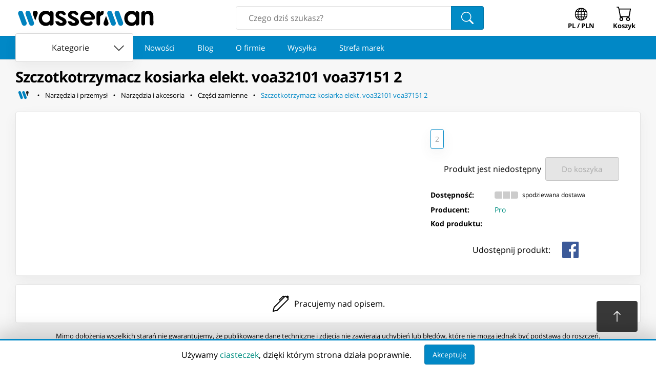

--- FILE ---
content_type: text/html; charset=utf-8
request_url: https://www.wasserman.eu/pl/p/szczotkotrzymacz-kosiarka-elekt-voa32101-voa37151-2-1074557
body_size: 18475
content:
<!DOCTYPE html><html lang="pl" prefix="og: http://ogp.me/ns#"><head><meta charSet="utf-8"/><meta content="MtOU8mNL4E8_opKjbTAxDlZR2jCptNFksP_cyuEu9KA" name="google-site-verification"/><meta content="width=device-width, initial-scale=1.0" name="viewport"/><title>Szczotkotrzymacz kosiarka elekt. voa32101 voa37151 2 | Wasserman.eu</title><link href="https://www.wasserman.eu/pl/p/szczotkotrzymacz-kosiarka-elekt-voa32101-voa37151-2-1074557" rel="canonical"/><link href="https://www.wasserman.eu/en/p/brush-holder-lawn-mower-elekt-voa32101-voa37151-2-1074557" hrefLang="en" rel="alternate"/><meta content="⁨Szczotkotrzymacz kosiarka elekt. voa32101 voa37151 2⁩ - Szukasz tego produktu? Znajdziesz go na Wasserman.eu!" name="description"/><meta content="noindex" name="robots"/><meta name="next-head-count" content="8"/><link rel="preconnect" href="https://cdn.wasserman.eu"/><link rel="preload" as="font" href="https://fonts.gstatic.com/s/opensans/v23/mem8YaGs126MiZpBA-UFW50bf8pkAp6a.woff2" type="font/woff2" crossorigin="anonymous"/><link rel="preload" as="font" href="https://fonts.gstatic.com/s/opensans/v23/mem8YaGs126MiZpBA-UFVZ0bf8pkAg.woff2" type="font/woff2" crossorigin="anonymous"/><link rel="preload" as="font" href="https://fonts.gstatic.com/s/opensans/v23/mem5YaGs126MiZpBA-UN7rgOXOhpKKSTj5PW.woff2" type="font/woff2" crossorigin="anonymous"/><link rel="preload" as="font" href="https://fonts.gstatic.com/s/opensans/v23/mem5YaGs126MiZpBA-UN7rgOUuhpKKSTjw.woff2" type="font/woff2" crossorigin="anonymous"/><meta name="apple-mobile-web-app-capable" content="yes"/><meta name="HandheldFriendly" content="true"/><meta name="theme-color" content="#0188c6"/><link rel="shortcut icon" href="/static/images/favicon.png"/><meta property="og:site_name" content="Wasserman Sklep Internetowy"/><link rel="preload" href="/_next/static/css/c9d9c3480612cc63.css" as="style"/><link rel="stylesheet" href="/_next/static/css/c9d9c3480612cc63.css" data-n-g=""/><noscript data-n-css=""></noscript><script defer="" nomodule="" src="/_next/static/chunks/polyfills-c67a75d1b6f99dc8.js"></script><script src="/_next/static/chunks/webpack-6aaaad4972f835e6.js" defer=""></script><script src="/_next/static/chunks/framework-0798fdfa62073c6c.js" defer=""></script><script src="/_next/static/chunks/main-c213e780bf55c617.js" defer=""></script><script src="/_next/static/chunks/pages/_app-5392166c7e523c0f.js" defer=""></script><script src="/_next/static/chunks/8072-e6a5acb25ed45b34.js" defer=""></script><script src="/_next/static/chunks/8117-157202fd53218abd.js" defer=""></script><script src="/_next/static/chunks/pages/p/%5B...slug%5D-c9bdbb1773541385.js" defer=""></script><script src="/_next/static/FFcJ5IXXT637_OUXfcQAG/_buildManifest.js" defer=""></script><script src="/_next/static/FFcJ5IXXT637_OUXfcQAG/_ssgManifest.js" defer=""></script><style id="__jsx-87bfa8a6c7be0f79">.breadcrumbs-home-icon{width:1.5em;height:1.5em;stroke-width:2px}.ws-go-back svg{margin-right:5px;margin-top:-10px;margin-bottom:-10px}.ws-breadcrumbs-home{width:32px;height:32px;min-width:initial;font-size:1rem;margin:0;padding:0;margin-right:5px;-webkit-border-radius:.25rem;-moz-border-radius:.25rem;border-radius:.25rem;color:black}.ws-breadcrumbs-home:hover svg,.ws-breadcrumbs-home:focus svg{fill:var(--ws-secondary-light)!important}</style><style id="__jsx-edc2f333b112fbb3">.full-element.jsx-e5d73c7a974f7736{margin:0;padding:0;display:-webkit-box;display:-webkit-flex;display:-moz-box;display:-ms-flexbox;display:flex;-webkit-box-align:center;-webkit-align-items:center;-moz-box-align:center;-ms-flex-align:center;align-items:center;-webkit-flex-wrap:wrap;-ms-flex-wrap:wrap;flex-wrap:wrap;min-width:0}.full-element.jsx-e5d73c7a974f7736:last-child{-webkit-box-flex:1;-webkit-flex:1;-moz-box-flex:1;-ms-flex:1;flex:1;-webkit-flex-wrap:nowrap;-ms-flex-wrap:nowrap;flex-wrap:nowrap}.last-button.jsx-e5d73c7a974f7736{color:var(--ws-primary);white-space:nowrap;overflow:hidden;-o-text-overflow:ellipsis;text-overflow:ellipsis;text-align:left;-webkit-box-pack:start;-webkit-justify-content:flex-start;-moz-box-pack:start;-ms-flex-pack:start;justify-content:flex-start;white-space:nowrap;overflow:hidden;-o-text-overflow:ellipsis;text-overflow:ellipsis;display:inline;text-align:left}.full.jsx-e5d73c7a974f7736{display:none;-webkit-box-align:center;-webkit-align-items:center;-moz-box-align:center;-ms-flex-align:center;align-items:center;-webkit-flex-wrap:wrap;-ms-flex-wrap:wrap;flex-wrap:wrap;list-style:none;margin-top:.2rem}.mini.jsx-e5d73c7a974f7736{display:-webkit-box;display:-webkit-flex;display:-moz-box;display:-ms-flexbox;display:flex;-webkit-box-align:center;-webkit-align-items:center;-moz-box-align:center;-ms-flex-align:center;align-items:center;-webkit-flex-wrap:wrap;-ms-flex-wrap:wrap;flex-wrap:wrap;margin-top:.2rem}@media screen and (min-width:768px){.mini.jsx-e5d73c7a974f7736{display:none}.full.jsx-e5d73c7a974f7736{display:-webkit-box;display:-webkit-flex;display:-moz-box;display:-ms-flexbox;display:flex}}</style><style id="__jsx-461bd3ad3467b917">.ws-product__variants{display:-webkit-box;display:-webkit-flex;display:-moz-box;display:-ms-flexbox;display:flex;-webkit-flex-wrap:wrap;-ms-flex-wrap:wrap;flex-wrap:wrap;margin:-3px}.ws-product__variants__variant{margin:3px;-webkit-border-radius:var(--ws-roundness);-moz-border-radius:var(--ws-roundness);border-radius:var(--ws-roundness);padding:10px 8px;-webkit-box-sizing:border-box;-moz-box-sizing:border-box;box-sizing:border-box}.ws-product__variants__variant--active{border:solid 1px var(--ws-primary);-webkit-box-shadow:var(--ws-shadow);-moz-box-shadow:var(--ws-shadow);box-shadow:var(--ws-shadow)}.ws-product__variants__variant__color{width:1em;height:1em;-webkit-border-radius:50%;-moz-border-radius:50%;border-radius:50%;margin-left:6px;border:1px solid rgba(0,0,0,.15)}</style><style id="__jsx-37fc8d9e3f3e92e9">.ws-product__add-to-cart{display:-webkit-box;display:-webkit-flex;display:-moz-box;display:-ms-flexbox;display:flex;-webkit-box-align:center;-webkit-align-items:center;-moz-box-align:center;-ms-flex-align:center;align-items:center;-webkit-flex-wrap:wrap;-ms-flex-wrap:wrap;flex-wrap:wrap;-webkit-box-pack:center;-webkit-justify-content:center;-moz-box-pack:center;-ms-flex-pack:center;justify-content:center;margin:-5px auto;max-width:350px;position:relative}.ws-product__add-to-cart__quantity{display:-webkit-box;display:-webkit-flex;display:-moz-box;display:-ms-flexbox;display:flex;-webkit-box-align:center;-webkit-align-items:center;-moz-box-align:center;-ms-flex-align:center;align-items:center;-webkit-box-pack:center;-webkit-justify-content:center;-moz-box-pack:center;-ms-flex-pack:center;justify-content:center;margin:5px 0}.ws-product__add-to-cart__unavailable{display:-webkit-box;display:-webkit-flex;display:-moz-box;display:-ms-flexbox;display:flex;-webkit-box-align:center;-webkit-align-items:center;-moz-box-align:center;-ms-flex-align:center;align-items:center;-webkit-box-pack:center;-webkit-justify-content:center;-moz-box-pack:center;-ms-flex-pack:center;justify-content:center;margin:5px 0;padding:0 8px}.ws-product__add-to-cart__loading{display:-webkit-box;display:-webkit-flex;display:-moz-box;display:-ms-flexbox;display:flex;-webkit-box-align:center;-webkit-align-items:center;-moz-box-align:center;-ms-flex-align:center;align-items:center;-webkit-box-pack:center;-webkit-justify-content:center;-moz-box-pack:center;-ms-flex-pack:center;justify-content:center;position:absolute;top:0;left:0;right:0;bottom:0;background:#fff}</style><style id="__jsx-cbe7d414888e334e">.wrapper.jsx-cbe7d414888e334e{display:-webkit-inline-box;display:-webkit-inline-flex;display:-moz-inline-box;display:-ms-inline-flexbox;display:inline-flex;-webkit-box-align:center;-webkit-align-items:center;-moz-box-align:center;-ms-flex-align:center;align-items:center;-webkit-flex-wrap:wrap;-ms-flex-wrap:wrap;flex-wrap:wrap}.wrapper.jsx-cbe7d414888e334e small{margin:0 .5rem;margin-top:.25rem}.bars.jsx-cbe7d414888e334e{margin-top:.25rem;-webkit-border-radius:.5em;-moz-border-radius:.5em;border-radius:.5em;display:-webkit-inline-box;display:-webkit-inline-flex;display:-moz-inline-box;display:-ms-inline-flexbox;display:inline-flex;-webkit-box-align:center;-webkit-align-items:center;-moz-box-align:center;-ms-flex-align:center;align-items:center}.bar.jsx-cbe7d414888e334e{display:inline-block;height:1em;width:1em;margin:0 1px;background:#ccc}.bar.jsx-cbe7d414888e334e:first-of-type{-webkit-border-radius:.25em 0 0 .25em;-moz-border-radius:.25em 0 0 .25em;border-radius:.25em 0 0 .25em;margin-left:0}.bar.jsx-cbe7d414888e334e:last-of-type{-webkit-border-radius:0 .25em .25em 0;-moz-border-radius:0 .25em .25em 0;border-radius:0 .25em .25em 0;margin-right:0}.bar[data-av="1"].jsx-cbe7d414888e334e{background:var(--ws-attention)}.bar[data-av="2"].jsx-cbe7d414888e334e{background:rgb(255,152,0)}.bar[data-av="3"].jsx-cbe7d414888e334e{background:#a6c307}</style><style id="__jsx-267712cc4114a74f">.wrapper.jsx-267712cc4114a74f dl{margin-bottom:0;display:-webkit-box;display:-webkit-flex;display:-moz-box;display:-ms-flexbox;display:flex;-webkit-flex-wrap:wrap;-ms-flex-wrap:wrap;flex-wrap:wrap;width:100%;margin:0;-webkit-box-align:center;-webkit-align-items:center;-moz-box-align:center;-ms-flex-align:center;align-items:center;font-size:.875rem}.wrapper.jsx-267712cc4114a74f dt{width:105px;margin:0;margin-right:20px;margin-bottom:8px;font-weight:var(--ws-text-bold)}.wrapper.jsx-267712cc4114a74f dd{width:-webkit-calc(100% - 125px);width:-moz-calc(100% - 125px);width:calc(100% - 125px);margin:0;margin-bottom:8px}.wrapper.jsx-267712cc4114a74f dd img{max-width:100%;max-height:40px}.share.jsx-267712cc4114a74f{display:-webkit-box;display:-webkit-flex;display:-moz-box;display:-ms-flexbox;display:flex;-webkit-box-align:center;-webkit-align-items:center;-moz-box-align:center;-ms-flex-align:center;align-items:center;-webkit-box-pack:center;-webkit-justify-content:center;-moz-box-pack:center;-ms-flex-pack:center;justify-content:center;margin-top:.5rem}.share.jsx-267712cc4114a74f strong{margin-right:.5em;font-weight:normal}</style></head><body><div id="__next"><header class="ws-header"><div class="ws-header__outer"><div class="ws-header__container"><div class="ws-container ws-header__main"><a href="/pl" title="Wasserman.eu - Wszystko dla Wszystkich" class="ws-logo ws-header__logo"><svg xmlns="http://www.w3.org/2000/svg" version="1.2" viewBox="0 -800 30000 6000" preserveAspectRatio="xMidYMid" fill-rule="evenodd" width="275px" height="55px"><g class="ws-logo__wg"><path class="ws-logo__w1" fill="#0182BE" d="M925 647c276-99 584 44 684 319l780 2139a534 534 0 01-318 683 535 535 0 01-684-318L606 1330a537 537 0 01319-683z"></path><path class="ws-logo__w2" fill="#0182BE" d="M2488 647c276-99 584 44 684 319l780 2139a534 534 0 01-318 683 535 535 0 01-684-318l-781-2140a537 537 0 01319-683z"></path><path class="ws-logo__w3" d="M4250 612c-373 0-639 311-523 718l498 1374c90-244 185-503 501-1373 129-353-96-719-476-719z"></path></g><g class="ws-logo__mg"><path class="ws-logo__m1" d="M19277 3821c373 0 640-312 523-718l-498-1374c-90 243-185 503-501 1373-128 353 97 719 476 719z"></path><path class="ws-logo__m2" fill="#0182BE" d="M21041 3784a535 535 0 01-684-318l-781-2140a537 537 0 01319-683c276-99 584 44 684 319l780 2139a534 534 0 01-318 683z"></path><path class="ws-logo__m3" fill="#0182BE" d="M22604 3784a535 535 0 01-684-318l-781-2140a537 537 0 01319-683c276-99 584 44 684 319l780 2139a534 534 0 01-318 683z"></path></g><path class="ws-logo__a1" d="M6541 1348c484 0 877 401 877 895 0 495-393 896-877 896a887 887 0 01-878-896c0-494 393-895 878-895zm0 0zm1591-192v2170c0 57-12 112-35 165a455 455 0 01-397 267h-277v-329c-354 484-1073 520-1585 296-189-83-349-196-481-340a1516 1516 0 01-305-510c-72-196-107-409-107-640 0-230 36-444 110-641a1421 1421 0 01802-851c526-222 1194-171 1566 299V724h277c58 0 113 12 165 35a455 455 0 01267 397z"></path><path class="ws-logo__s1" d="M9694 622c234 0 562 88 759 262 370 325 266 522 167 601a400 400 0 01-537-77 545 545 0 00-461-208c-203 3-352 102-352 260 0 475 1584 506 1623 1549 16 432-388 820-1097 840-159 4-385-22-524-65-138-43-262-107-369-191-108-85-197-189-265-313s-112-268-129-430h457c72 0 202 14 248 43 215 138 210 323 556 323 172 0 298-101 294-238-16-467-1518-551-1518-1447 0-626 503-909 1148-909z"></path><path class="ws-logo__s2" d="M12350 622c234 0 562 88 759 262 370 325 266 522 167 601a400 400 0 01-537-77 543 543 0 00-460-208c-204 3-353 102-353 260 0 475 1584 506 1623 1549 16 432-388 820-1097 840-159 4-385-22-524-65-138-43-262-107-369-191-108-85-197-189-265-313s-112-268-129-430h457c72 0 202 14 248 43 215 138 210 323 556 323 172 0 298-101 294-238-16-467-1518-551-1518-1447 0-626 503-909 1148-909z"></path><path class="ws-logo__e1" d="M15373 1272c454 0 821 338 822 755h-1645c1-417 369-755 823-755zm0 0zm629 1591h44c351 0 531 380 263 654a895 895 0 01-276 189c-107 49-221 85-340 108a1532 1532 0 01-932-92 1603 1603 0 01-968-1476c0-216 40-422 121-620a1626 1626 0 01834-872 1526 1526 0 011202-17c189 78 357 184 504 319 148 135 267 292 357 473 90 179 135 372 135 577 0 115-42 213-124 294a410 410 0 01-297 121h-1944c69 676 1044 796 1421 342z"></path><path class="ws-logo__r1" d="M17268 3315V1155c0-57 11-112 35-164a451 451 0 01232-232c52-23 107-35 164-35h326v318a755 755 0 01317-323c127-65 276-97 445-97v423c0 616-574 423-760 840l3 1402c0 247-62 463-364 463-277 0-398-231-398-435z"></path><path class="ws-logo__a2" d="M24777 1348c484 0 877 401 877 895 0 495-393 896-877 896a887 887 0 01-878-896c0-494 393-895 878-895zm0 0zm1591-192v2170c0 58-12 112-35 165a455 455 0 01-397 267h-277v-329c-354 484-1073 520-1585 296-189-83-349-196-481-340a1516 1516 0 01-305-510c-72-196-107-409-107-640 0-230 36-444 110-641a1421 1421 0 01802-851c526-222 1194-171 1566 299V724h277c58 0 113 12 165 35a455 455 0 01267 397z"></path><path class="ws-logo__n1" d="M26817 3315V1155c0-304 174-431 456-431h279v318a848 848 0 01359-315c150-70 305-105 467-105 689 0 1000 574 1000 1265 0 362 12 1051 12 1395 0 226-66 464-379 464-292 0-412-193-417-437-5-260 3-985-1-1380-6-529-259-650-526-650-282 0-456 178-457 685l-1 1324c0 275-142 458-404 458-241 0-388-150-388-431z"></path></svg></a><form class="ws-search-box"><input autoComplete="off" name="search" placeholder="Czego dziś szukasz?" type="text" value=""/><button class="ws-button ws-search-box__button"><svg xmlns="http://www.w3.org/2000/svg" viewBox="0 0 16 16" width="1em" height="1em" fill="currentColor" class="bi bi-search" style="height:24px;width:24px"><path d="M11.742 10.344a6.5 6.5 0 1 0-1.397 1.398h-.001q.044.06.098.115l3.85 3.85a1 1 0 0 0 1.415-1.414l-3.85-3.85a1 1 0 0 0-.115-.1zM12 6.5a5.5 5.5 0 1 1-11 0 5.5 5.5 0 0 1 11 0"></path></svg></button></form><button class="ws-button ws-navigator__button ws-navigator__locale ws-locale-switcher" aria-haspopup="true"><svg xmlns="http://www.w3.org/2000/svg" viewBox="0 0 16 16" width="1em" height="1em" fill="currentColor" class="bi bi-globe" style="width:30px;height:30px;transform:scale(0.825) translateY(2px);color:inherit"><path d="M0 8a8 8 0 1 1 16 0A8 8 0 0 1 0 8m7.5-6.923c-.67.204-1.335.82-1.887 1.855A8 8 0 0 0 5.145 4H7.5zM4.09 4a9.3 9.3 0 0 1 .64-1.539 7 7 0 0 1 .597-.933A7.03 7.03 0 0 0 2.255 4zm-.582 3.5c.03-.877.138-1.718.312-2.5H1.674a7 7 0 0 0-.656 2.5zM4.847 5a12.5 12.5 0 0 0-.338 2.5H7.5V5zM8.5 5v2.5h2.99a12.5 12.5 0 0 0-.337-2.5zM4.51 8.5a12.5 12.5 0 0 0 .337 2.5H7.5V8.5zm3.99 0V11h2.653c.187-.765.306-1.608.338-2.5zM5.145 12q.208.58.468 1.068c.552 1.035 1.218 1.65 1.887 1.855V12zm.182 2.472a7 7 0 0 1-.597-.933A9.3 9.3 0 0 1 4.09 12H2.255a7 7 0 0 0 3.072 2.472M3.82 11a13.7 13.7 0 0 1-.312-2.5h-2.49c.062.89.291 1.733.656 2.5zm6.853 3.472A7 7 0 0 0 13.745 12H11.91a9.3 9.3 0 0 1-.64 1.539 7 7 0 0 1-.597.933M8.5 12v2.923c.67-.204 1.335-.82 1.887-1.855q.26-.487.468-1.068zm3.68-1h2.146c.365-.767.594-1.61.656-2.5h-2.49a13.7 13.7 0 0 1-.312 2.5m2.802-3.5a7 7 0 0 0-.656-2.5H12.18c.174.782.282 1.623.312 2.5zM11.27 2.461c.247.464.462.98.64 1.539h1.835a7 7 0 0 0-3.072-2.472c.218.284.418.598.597.933M10.855 4a8 8 0 0 0-.468-1.068C9.835 1.897 9.17 1.282 8.5 1.077V4z"></path></svg><div>PL / PLN</div></button><button class="ws-button ws-navigator__button ws-navigator__cart"><div class="ws-badge ws-badge--hidden"><svg xmlns="http://www.w3.org/2000/svg" viewBox="0 0 16 16" width="1em" height="1em" fill="currentColor" class="bi bi-cart" style="width:30px;height:30px;color:inherit"><path d="M0 1.5A.5.5 0 0 1 .5 1H2a.5.5 0 0 1 .485.379L2.89 3H14.5a.5.5 0 0 1 .491.592l-1.5 8A.5.5 0 0 1 13 12H4a.5.5 0 0 1-.491-.408L2.01 3.607 1.61 2H.5a.5.5 0 0 1-.5-.5M3.102 4l1.313 7h8.17l1.313-7zM5 12a2 2 0 1 0 0 4 2 2 0 0 0 0-4m7 0a2 2 0 1 0 0 4 2 2 0 0 0 0-4m-7 1a1 1 0 1 1 0 2 1 1 0 0 1 0-2m7 0a1 1 0 1 1 0 2 1 1 0 0 1 0-2"></path></svg><div class="ws-badge__badge"></div></div><div>Koszyk</div></button></div></div></div><nav class="ws-link-scroller" data-hidecategories="0"><div><div class="ws-header-departments"><button class="ws-button ws-button--contained ws-button--white ws-departments-toggle-btn" data-open="0"><span>Kategorie</span> <svg xmlns="http://www.w3.org/2000/svg" viewBox="0 0 16 16" width="1em" height="1em" fill="currentColor" class="bi bi-chevron-down"><path fill-rule="evenodd" d="M1.646 4.646a.5.5 0 0 1 .708 0L8 10.293l5.646-5.647a.5.5 0 0 1 .708.708l-6 6a.5.5 0 0 1-.708 0l-6-6a.5.5 0 0 1 0-.708"></path></svg></button></div><div class="ws-scroller ws-link-scroller__scroller"><div class="ws-scroller__rail"><a class="ws-button ws-button--link ws-button--large" href="https://www.wasserman.eu/pl/new">Nowości</a><a class="ws-button ws-button--link ws-button--large" href="https://www.wasserman.eu/pl/blog">Blog</a><a class="ws-button ws-button--link ws-button--large" href="https://www.wasserman.eu/pl/firma-wasserman">O firmie</a><a class="ws-button ws-button--link ws-button--large" href="https://www.wasserman.eu/pl/wysylka">Wysyłka</a><a class="ws-button ws-button--link ws-button--large" href="https://www.wasserman.eu/pl/strefa-marek">Strefa marek</a></div></div></div></nav></header><main><style>.section {
  max-width: var(--ws-max-width);
  margin: 1rem auto;
}

.section-jumps {
  display: none;
}

.section:last-of-type {
  margin-bottom: 0;
}

.hero {
  background: white;
  padding: 12px;
  margin: 0 auto;
  margin-bottom: 1rem;

  display: grid;
  grid-template-areas: 'gallery' 'card';
  grid-template-columns: minmax(0, 1fr);
  grid-gap: 1rem;
}

.gallery {
  grid-area: gallery;
  contain: layout paint style;
}

.card {
  grid-area: card;
  contain: layout style;
  display: flex;
  flex-direction: column;
  justify-content: space-evenly;
}

.card > div {
  margin-top: 1rem;
}

.card > div:first-child {
  margin-top: 0;
}

.prices {
  display: grid;
  grid-template-columns: minmax(0, 1fr);
  justify-items: center;
  margin-bottom: -10px;
}

.tab-btn svg {
  margin: -5px 0;
  margin-right: 0.5rem;
  font-size: 1.5em;
}

.reviews-split {
  display: flex;
  flex-wrap: wrap;
  justify-content: space-around;
  align-items: center;
}

@media (min-width: 800px) {
  .hero {
    padding: 24px;
    grid-template-areas: 'gallery card';
    grid-template-columns: minmax(0, 2fr) minmax(0, 1fr);
  }

  .prices[data-raty='1'] {
    grid-template-columns: minmax(0, 1fr) minmax(0, 1fr);
    align-items: center;
    min-height: 91px;
    grid-gap: 1rem;
  }
}

.top-container {
  padding-top: 0.5rem;
}

@media (min-width: 800px) {
  .section-jumps {
    display: grid;
    grid-auto-columns: auto;
    grid-auto-flow: column;
    grid-gap: 1rem;
    justify-content: center;
  }
  .section .heading {
    font-size: 1.8rem;
  }
  .top-container {
    padding-top: 1rem;
    padding-bottom: 1rem;
  }
}

.price-promo-info {
  display: flex;
  flex-wrap: wrap;
  justify-content: center;
  align-items: center;
  font-size: 0.875rem;
}

.price-promo-info .ws-product-badge {
  margin: 0 10px;
}

.main-price {
  font-size: 2rem;
  font-family: var(--ws-heading-font);
  font-weight: var(--ws-heading-weight);
  letter-spacing: var(--ws-heading-letter-spacing);
  text-align: center;
}

.bundle-item-title {
  font-size: 1.4rem;
}
.bundle-item-title a {
  text-decoration: none;
}
.bundle-item-title a:hover,
.bundle-item-title a:focus {
  text-decoration: underline;
}

.bundle-item-photo {
  width: 100%;
  max-height: 200px;
  margin-bottom: 0.5rem;
  object-fit: contain;
}

.bundle-item-price-quantity-container {
  margin: 10px 0;
  font-family: var(--ws-heading-font);
}

.bundle-item-quantity,
.bundle-item-price {
  font-family: var(--ws-heading-font);
  font-weight: var(--ws-heading-weight);
  letter-spacing: var(--ws-heading-letter-spacing);
}

@media (min-width: 600px) {
  .bundle-item-price-quantity-container {
    display: flex;
  }
  .bundle-item-price-group {
    margin-right: 1rem;
  }
  .bundle-item {
    display: flex;
  }
  .bundle-item-photo {
    width: 200px;
    height: 100%;
    margin-right: 1rem;
    margin-bottom: 0;
  }
}
@media (min-width: 700px) {
  .bundle-item-photo {
    margin-right: 1.5rem;
  }
}
@media (min-width: 800px) {
  .bundle-item {
    display: flex;
    flex-wrap: wrap;
  }
  .bundle-item > div {
    width: 100%;
  }
  .bundle-item > p {
    width: 100%;
    align-self: flex-end;
  }
  .bundle-item-photo {
    margin-left: 0.5rem;
    margin-right: 2rem;
  }
}
@media (min-width: 1000px) {
  .bundle-item-title {
    font-size: 1.6rem;
  }
}

.ws-product-description {
  font-size: 1rem;
  contain: layout paint style;
}

.ws-product-description *:first-child {
  margin-top: 0;
}

.ws-product-description *:last-child {
  margin-bottom: 0;
}

.ws-product-description p {
  margin: 1rem 0;
}

.ws-product-description a {
  color: var(--ws-secondary);
  text-decoration: none;
}

.ws-product-description a:hover {
  color: var(--ws-secondary-light);
}

.ws-product-description a:focus {
  color: var(--ws-secondary-dark);
  text-decoration: underline;
}

.ws-product-description h1,
.ws-product-description h2,
.ws-product-description h3 {
  line-height: 1.25;
  font-family: var(--ws-heading-font);
  font-weight: var(--ws-heading-weight);
  letter-spacing: var(--ws-heading-letter-spacing);
  color: #000;
  display: block;
  font-size: 1.5rem;
  margin: 2rem 0;
}

.ws-product-description h2 {
  font-size: 1.5rem;
  margin: 1rem 0;
}
.ws-product-description h2 span {
  font-size: 1.5rem;
}

.ws-product-description h3 {
  font-size: 1.2rem;
  margin: 1rem 0;
}
.ws-product-description :h3 span {
  font-size: 1.2rem;
}

.ws-product-description table {
  width: 100%;
}

.ws-product-description ul,
.ws-product-description ol {
  padding-left: 16px !important;
  margin: 1rem 0;
}

.ws-product-description ul {
  list-style: disc;
}

.ws-product-description ol {
  list-style: decimal;
}

.ws-product-description :is(ul, ol) :is(p, li) {
  margin: 0;
}

.ws-product-description__section {
  display: flex;
  flex-direction: column;
  align-items: center;
  gap: 1.5rem;
}

.ws-product-description__section + .ws-product-description__section {
  margin-top: 1.5rem;
}

.ws-product-description__section__item {
  flex: 1;
}

.ws-product-description__section__item img {
  width: 100%;
  object-fit: contain;
}

.ws-product__no-description {
  display: flex;
  align-items: center;
  justify-content: center;
  flex-wrap: wrap;
  padding-right: 0.5rem;
}

.ws-product__no-description__icon {
  font-size: 2rem;
  margin: 5px 10px;
  flex-shrink: 0;
}

.ws-product__description-disclaimer {
  display: flex;
  align-items: center;
  justify-content: center;
  flex-wrap: wrap;
  padding-right: 0.5rem;
  font-size: 0.825rem;
  padding: 0;
}

@media (min-width: 500px) {
  .ws-product__no-description,
  .ws-product__description-disclaimer {
    flex-wrap: nowrap;
  }
}

@media (min-width: 800px) {
  .ws-product-description__section {
    flex-direction: row;
  }
}
</style><div class="ws-background" style="padding-bottom:1rem"><div class="ws-container top-container"><h1 class="ws-heading ws-heading--major">Szczotkotrzymacz kosiarka elekt. voa32101 voa37151 2</h1><nav class="jsx-e5d73c7a974f7736"><ol class="jsx-e5d73c7a974f7736 full"><li class="jsx-e5d73c7a974f7736"><a href="https://www.wasserman.eu/pl" aria-label="Strona główna" class="jsx-e5d73c7a974f7736 ws-button ws-button--link ws-button--small ws-button--icon ws-breadcrumbs-home"><svg class="breadcrumbs-home-icon" version="1.2" viewBox="200 1400 5000 1800" preserveAspectRatio="xMidYMid" xmlns="http://www.w3.org/2000/svg"><g><path fill="#0182BE" d="M 925,647 L 925,647 C 1201,548 1509,691 1609,966 L 2389,3105 C 2489,3381 2346,3688 2071,3788 L 2071,3788 C 1794,3888 1487,3745 1387,3470 1035,2507 1160,2848 606,1330 507,1055 650,748 925,647 Z"></path><path fill="#0182BE" d="M 2488,647 L 2488,647 C 2764,548 3072,691 3172,966 L 3952,3105 C 4052,3381 3909,3688 3634,3788 L 3634,3788 C 3357,3888 3050,3745 2950,3470 2598,2507 2723,2848 2169,1330 2070,1055 2213,748 2488,647 Z"></path><path fill="#222" d="M 4250,612 C 3877,612 3611,923 3727,1330 L 4225,2704 C 4315,2460 4410,2201 4726,1331 4855,978 4630,612 4250,612 Z"></path></g></svg></a></li><li class="jsx-e5d73c7a974f7736 full-element"><svg xmlns="http://www.w3.org/2000/svg" viewBox="0 0 16 16" width="1em" height="1em" fill="currentColor" class="bi bi-dot"><path d="M8 9.5a1.5 1.5 0 1 0 0-3 1.5 1.5 0 0 0 0 3"></path></svg><a href="https://www.wasserman.eu/pl/c/narzedzia-i-przemysl-2618" aria-label="Narzędzia i przemysł" class="jsx-e5d73c7a974f7736 ws-button ws-button--link ws-button--small">Narzędzia i przemysł</a></li><li class="jsx-e5d73c7a974f7736 full-element"><svg xmlns="http://www.w3.org/2000/svg" viewBox="0 0 16 16" width="1em" height="1em" fill="currentColor" class="bi bi-dot"><path d="M8 9.5a1.5 1.5 0 1 0 0-3 1.5 1.5 0 0 0 0 3"></path></svg><a href="https://www.wasserman.eu/pl/c/narzedzia-i-przemysl/narzedzia-i-akcesoria-3510" aria-label="Narzędzia i akcesoria" class="jsx-e5d73c7a974f7736 ws-button ws-button--link ws-button--small">Narzędzia i akcesoria</a></li><li class="jsx-e5d73c7a974f7736 full-element"><svg xmlns="http://www.w3.org/2000/svg" viewBox="0 0 16 16" width="1em" height="1em" fill="currentColor" class="bi bi-dot"><path d="M8 9.5a1.5 1.5 0 1 0 0-3 1.5 1.5 0 0 0 0 3"></path></svg><a href="https://www.wasserman.eu/pl/c/narzedzia-i-przemysl/narzedzia-i-akcesoria/czesci-zamienne-2620" aria-label="Części zamienne" class="jsx-e5d73c7a974f7736 ws-button ws-button--link ws-button--small">Części zamienne</a></li><li class="jsx-e5d73c7a974f7736 full-element"><svg xmlns="http://www.w3.org/2000/svg" viewBox="0 0 16 16" width="1em" height="1em" fill="currentColor" class="bi bi-dot"><path d="M8 9.5a1.5 1.5 0 1 0 0-3 1.5 1.5 0 0 0 0 3"></path></svg><a href="https://www.wasserman.eu/pl/p/szczotkotrzymacz-kosiarka-elekt-voa32101-voa37151-2-1074557" aria-label="Szczotkotrzymacz kosiarka elekt. voa32101 voa37151 2" class="jsx-e5d73c7a974f7736 ws-button ws-button--link ws-button--small last-button">Szczotkotrzymacz kosiarka elekt. voa32101 voa37151 2</a></li></ol><div class="jsx-e5d73c7a974f7736 mini"><a href="https://www.wasserman.eu/pl/c/narzedzia-i-przemysl/narzedzia-i-akcesoria/czesci-zamienne-2620" aria-label="Części zamienne" class="jsx-e5d73c7a974f7736 ws-button ws-button--link ws-button--small ws-button--icon ws-go-back"><svg xmlns="http://www.w3.org/2000/svg" viewBox="0 0 16 16" width="1em" height="1em" fill="currentColor" class="bi bi-chevron-left"><path fill-rule="evenodd" d="M11.354 1.646a.5.5 0 0 1 0 .708L5.707 8l5.647 5.646a.5.5 0 0 1-.708.708l-6-6a.5.5 0 0 1 0-.708l6-6a.5.5 0 0 1 .708 0"></path></svg>Części zamienne</a></div><script type="application/ld+json">{"@context":"http://schema.org","@type":"BreadcrumbList","itemListElement":[{"@type":"ListItem","position":1,"name":"Wasserman.eu - Wszystko dla Wszystkich","item":"https://www.wasserman.eu/pl"},{"@type":"ListItem","position":2,"name":"Narzędzia i przemysł","item":"https://www.wasserman.eu/pl/c/narzedzia-i-przemysl-2618"},{"@type":"ListItem","position":3,"name":"Narzędzia i akcesoria","item":"https://www.wasserman.eu/pl/c/narzedzia-i-przemysl/narzedzia-i-akcesoria-3510"},{"@type":"ListItem","position":4,"name":"Części zamienne","item":"https://www.wasserman.eu/pl/c/narzedzia-i-przemysl/narzedzia-i-akcesoria/czesci-zamienne-2620"},{"@type":"ListItem","position":5,"name":"Szczotkotrzymacz kosiarka elekt. voa32101 voa37151 2","item":"https://www.wasserman.eu/pl/p/szczotkotrzymacz-kosiarka-elekt-voa32101-voa37151-2-1074557"}]}</script></nav></div><div class="ws-container"><section class="ws-box hero"><div class="gallery"></div><div class="card"><div class="prices" data-raty="0"><div><div class="price-promo-info"></div></div></div><div class="jsx-461bd3ad3467b917 ws-product__variants"><a href="https://www.wasserman.eu/pl/p/szczotkotrzymacz-kosiarka-elekt-voa32101-voa37151-2-1074557" class="jsx-461bd3ad3467b917 ws-button ws-button--contained ws-button--white ws-product__variants__variant ws-product__variants__variant--active ws-button--disabled">2<!-- --> </a></div><div class="jsx-37fc8d9e3f3e92e9 buy"><div class="jsx-37fc8d9e3f3e92e9 ws-product__add-to-cart"><div class="jsx-37fc8d9e3f3e92e9 ws-product__add-to-cart__unavailable">Produkt jest niedostępny</div><button style="flex-grow:1;margin:5px 0" disabled="" class="jsx-37fc8d9e3f3e92e9 ws-button ws-button--large ws-button--primary ws-button--contained">Do koszyka</button></div></div><div class="quick-specs"><section class="jsx-267712cc4114a74f wrapper"><dl class="jsx-267712cc4114a74f"><dt class="jsx-267712cc4114a74f">Dostępność:</dt><dd class="jsx-267712cc4114a74f"><div class="jsx-cbe7d414888e334e wrapper"><div class="jsx-cbe7d414888e334e bars"><div class="jsx-cbe7d414888e334e bar"></div><div class="jsx-cbe7d414888e334e bar"></div><div class="jsx-cbe7d414888e334e bar"></div></div><small class="jsx-cbe7d414888e334e">spodziewana dostawa</small></div></dd><dt class="jsx-267712cc4114a74f">Producent:</dt><dd class="jsx-267712cc4114a74f"><a href="/pl/search?q=Pro" class="jsx-267712cc4114a74f">Pro</a></dd><dt class="jsx-267712cc4114a74f">Kod produktu:</dt><dd class="jsx-267712cc4114a74f"></dd></dl><div class="jsx-267712cc4114a74f share"><strong class="jsx-267712cc4114a74f">Udostępnij produkt:</strong><button class="ws-button"><img src="/static/images/facebook.svg" alt="Facebook" style="width:2rem;height:2rem"/></button></div></section></div></div></section><div class="section"><div class="ws-box ws-box--padding"><div class="ws-product__no-description"><svg xmlns="http://www.w3.org/2000/svg" viewBox="0 0 16 16" width="1em" height="1em" fill="currentColor" class="bi bi-pen ws-product__no-description__icon"><path d="m13.498.795.149-.149a1.207 1.207 0 1 1 1.707 1.708l-.149.148a1.5 1.5 0 0 1-.059 2.059L4.854 14.854a.5.5 0 0 1-.233.131l-4 1a.5.5 0 0 1-.606-.606l1-4a.5.5 0 0 1 .131-.232l9.642-9.642a.5.5 0 0 0-.642.056L6.854 4.854a.5.5 0 1 1-.708-.708L9.44.854A1.5 1.5 0 0 1 11.5.796a1.5 1.5 0 0 1 1.998-.001m-.644.766a.5.5 0 0 0-.707 0L1.95 11.756l-.764 3.057 3.057-.764L14.44 3.854a.5.5 0 0 0 0-.708z"></path></svg> <p>Pracujemy nad opisem.</p></div></div></div><div class="section ws-mobile-padding"><div class="ws-product__description-disclaimer"><p>Mimo dołożenia wszelkich starań nie gwarantujemy,
że publikowane dane techniczne i zdjęcia nie zawierają uchybień lub błędów,
które nie mogą jednak być podstawą do roszczeń.</p></div></div><div class="section" style="display:none"><div class="ws-box"><h2 class="ws-heading ws-box__heading">Opinie klientów</h2><div class="reviews-split ws-box__content"><div style="background:rgb(255, 249, 230);color:#856404;padding:1rem 1.25rem;margin:1rem 0;max-width:500px;flex-grow:1">Ten produkt nie ma jeszcze dodanych opinii.</div><div style="align-items:center;display:flex;justify-content:center;margin:0 1rem"><button class="ws-button ws-button--contained ws-button--large ws-button--primary">Dodaj opinię</button></div></div></div></div><script type="application/ld+json">{"@context":"http://schema.org/","@type":"Product","description":"","image":[],"mpn":null,"name":"Szczotkotrzymacz kosiarka elekt. voa32101 voa37151 2","sku":"1074557","brand":{"@type":"Brand","name":"Pro"},"inProductGroupWithID":"a0ae22034e7f91680699ca6ccec74545","color":"2","offers":{}}</script></div></div></main><div style="display:contents"><footer class="ws-footer"><nav class="ws-footer__link-groups"><div class="ws-footer__groups-wrapper"><section class="ws-footer__link-group"><div><h3 class="ws-heading ws-heading--major">Wasserman.eu</h3><ul class="ws-footer__links"><li><a class="ws-button ws-button--link ws-footer__link" href="https://www.wasserman.eu/pl/blog">Blog</a></li><li><a class="ws-button ws-button--link ws-footer__link" href="https://www.wasserman.eu/pl/new">Nowości</a></li><li><a class="ws-button ws-button--link ws-footer__link" href="https://www.wasserman.eu/pl/strefa-marek">Strefa marek</a></li><li><a class="ws-button ws-button--link ws-footer__link" href="https://www.wasserman.eu/pl/firma-wasserman">O firmie Wasserman</a></li></ul></div></section><section class="ws-footer__link-group"><div><h3 class="ws-heading ws-heading--major">Zakupy</h3><ul class="ws-footer__links"><li><a class="ws-button ws-button--link ws-footer__link" href="https://www.wasserman.eu/pl/checkout">Twój koszyk</a></li><li><a class="ws-button ws-button--link ws-footer__link" href="https://www.wasserman.eu/pl/wysylka">Wysyłka</a></li><li><a class="ws-button ws-button--link ws-footer__link" href="https://www.wasserman.eu/pl/zwroty-i-reklamacje">Zwroty i reklamacje</a></li></ul></div></section><section class="ws-footer__link-group"><div><h3 class="ws-heading ws-heading--major">Informacje</h3><ul class="ws-footer__links"><li><a class="ws-button ws-button--link ws-footer__link" href="https://www.wasserman.eu/pl/regulamin-sklepu">Regulamin</a></li><li><a class="ws-button ws-button--link ws-footer__link" href="https://wasserman.cdn.prismic.io/wasserman/3c40924a-6662-4c1c-9c3b-c9dcc39ac7aa_polityka.pdf">Polityka prywatności</a></li><li><a class="ws-button ws-button--link ws-footer__link" href="https://www.wasserman.eu/pl/sprzedawaj-na-wasserman">Sprzedawaj na Wasserman.eu</a></li><li><a class="ws-button ws-button--link ws-footer__link" href="https://www.wasserman.eu/pl/program-partnerski">Program partnerski</a></li></ul></div></section></div></nav><div class="ws-footer__contact"><div class="ws-footer__groups-wrapper"><div class="ws-footer__ludzik"><img src="/static/images/ludzik.svg" alt="" loading="lazy"/></div><section class="ws-footer__contact__section"><svg xmlns="http://www.w3.org/2000/svg" viewBox="0 0 16 16" width="1em" height="1em" fill="currentColor" class="bi bi-telephone ws-footer__contact__icon"><path d="M3.654 1.328a.678.678 0 0 0-1.015-.063L1.605 2.3c-.483.484-.661 1.169-.45 1.77a17.6 17.6 0 0 0 4.168 6.608 17.6 17.6 0 0 0 6.608 4.168c.601.211 1.286.033 1.77-.45l1.034-1.034a.678.678 0 0 0-.063-1.015l-2.307-1.794a.68.68 0 0 0-.58-.122l-2.19.547a1.75 1.75 0 0 1-1.657-.459L5.482 8.062a1.75 1.75 0 0 1-.46-1.657l.548-2.19a.68.68 0 0 0-.122-.58zM1.884.511a1.745 1.745 0 0 1 2.612.163L6.29 2.98c.329.423.445.974.315 1.494l-.547 2.19a.68.68 0 0 0 .178.643l2.457 2.457a.68.68 0 0 0 .644.178l2.189-.547a1.75 1.75 0 0 1 1.494.315l2.306 1.794c.829.645.905 1.87.163 2.611l-1.034 1.034c-.74.74-1.846 1.065-2.877.702a18.6 18.6 0 0 1-7.01-4.42 18.6 18.6 0 0 1-4.42-7.009c-.362-1.03-.037-2.137.703-2.877z"></path></svg><div><h3 class="ws-heading ws-heading--major">Kontakt</h3><div><strong class="ws-heading">Kontakt e-mail:</strong><a class="ws-footer__contact__email" href="mailto:sklep@wasserman.pl">sklep@wasserman.pl</a><div><strong class="ws-heading">Reklamacje i zwroty:</strong><a class="ws-button ws-button--link ws-button--secondary" href="mailto:sklep@wasserman.pl">Zgłoś zwrot lub reklamację</a></div></div></div></section><section class="ws-footer__contact__section"><svg xmlns="http://www.w3.org/2000/svg" viewBox="0 0 16 16" width="1em" height="1em" fill="currentColor" class="bi bi-box-seam ws-footer__contact__icon"><path d="M8.186 1.113a.5.5 0 0 0-.372 0L1.846 3.5l2.404.961L10.404 2zm3.564 1.426L5.596 5 8 5.961 14.154 3.5zm3.25 1.7-6.5 2.6v7.922l6.5-2.6V4.24zM7.5 14.762V6.838L1 4.239v7.923zM7.443.184a1.5 1.5 0 0 1 1.114 0l7.129 2.852A.5.5 0 0 1 16 3.5v8.662a1 1 0 0 1-.629.928l-7.185 2.874a.5.5 0 0 1-.372 0L.63 13.09a1 1 0 0 1-.63-.928V3.5a.5.5 0 0 1 .314-.464z"></path></svg><div><h3 class="ws-heading ws-heading--major">Odbiór osobisty</h3><div><a href="https://goo.gl/maps/ZPTHjfw2dhG2" class="ws-footer__contact__address">ul. Strumykowa 15, 72-320 Trzebiatów</a><small>Poniedziałek - piątek 08:00 - 16:00 <br /> Sobota 10:00 - 14:00</small></div></div></section></div></div><script type="application/ld+json">{"@context":"http://schema.org","@type":"Store","url":"https://www.wasserman.eu","name":"Wasserman.eu - Wszystko dla Wszystkich","geo":{"@type":"GeoCoordinates","latitude":54.065411,"longitude":15.270559},"address":{"@type":"PostalAddress","addressCountry":"PL","addressLocality":"Trzebiatów","addressRegion":"Zachodniopomorskie","postalCode":"72320","streetAddress":"Strumykowa 14"},"OpeningHoursSpecification":{"@type":"OpeningHoursSpecification","opens":"8:00","closes":"16:00"},"contactPoint":{"@type":"ContactPoint","telephone":"+48-603-105-717","email":"sklep@wasserman.pl","contactType":"Customer service","hoursAvailable":{"@type":"OpeningHoursSpecification","opens":"8:00","closes":"16:00"}},"telephone":"+48-603-105-717","image":"https://www.wasserman.eu/static/images/fb.png","priceRange":"$$"}</script><section class="ws-footer__partners-social"><div class="ws-footer__images__wrapper"><section><strong class="ws-heading ws-heading--major">Partnerzy logistyczni</strong><ul><li><img loading="lazy" src="/static/images/gls.png" alt="GLS"/></li><li><img loading="lazy" src="/static/images/poczta.png" alt="Poczta Polska"/></li><li><img loading="lazy" src="/static/images/inpost.png" alt="Paczkomaty InPost"/></li></ul></section><section><strong class="ws-heading ws-heading--major">Metody płatności</strong><ul><li><img loading="lazy" src="/static/images/stripe.png" alt="Stripe"/></li><li><img loading="lazy" src="/static/images/paypal_v.png" alt="PayPal"/></li><li><img loading="lazy" src="/static/images/payu.png" alt="PayU"/></li><li><div>przelew</div></li></ul></section><section><strong class="ws-heading ws-heading--major">Znajdź nas</strong><ul><li><a class="ws-button ws-footer__social-button" href="https://www.facebook.com/Wasserman.eu"><img src="/static/images/facebook.svg" alt="Facebook"/></a></li><li><a class="ws-button ws-footer__social-button" href="https://www.youtube.com/channel/UCi8AJegu1EQ_zE2tBPgq0TA"><img src="/static/images/youtube.svg" alt="YouTube"/></a></li><li><a class="ws-button ws-footer__social-button" href="https://www.instagram.com/wasserman.eu/"><img src="/static/images/instagram.svg" alt="Instagram"/></a></li><li><a class="ws-button ws-footer__social-button" href="https://pl.trustpilot.com/review/wasserman.eu"><img src="/static/images/trustpilot.svg" alt="Trustpilot"/></a></li></ul></section></div></section><article class="ws-footer__about"><p>Sklep internetowy Wasserman to firma z wieloletnim doświadczeniem, działająca na rynku już od 1996 roku. Swoim klientom oferujemy szeroki wybór asortymentu z zakresu urządzeń elektronicznych. Gwarantujemy wysyłkę „od ręki”, ponieważ wszystkie produkty, jakie są widoczne na stronie posiadamy w naszych magazynach. Zależy nam na rozwoju, dlatego ciągle poszerzamy dostępny asortyment. Możemy pochwalić się doświadczeniem we współpracy zarówno z klientami indywidualnymi jak i firmami, na terenie całej Unii Europejskiej. Zapewniamy profesjonalną obsługę każdego klienta oraz szybką i bezproblemową realizację zamówień. Wasserman - wszystko dla wszystkich!</p><p>Wszelkie prawa zastrzeżone dla Wasserman.eu</p></article></footer></div><div class="ws-navigator ws-backdrop-blur"><a href="/pl" class="ws-button ws-navigator__button ws-button--primary"><svg class="ws-navigator__home-icon ws-navigator__home-icon--active" version="1.2" viewBox="200 1400 5000 1800" preserveAspectRatio="xMidYMid" xmlns="http://www.w3.org/2000/svg"><g><path fill="#0182BE" d="M 925,647 L 925,647 C 1201,548 1509,691 1609,966 L 2389,3105 C 2489,3381 2346,3688 2071,3788 L 2071,3788 C 1794,3888 1487,3745 1387,3470 1035,2507 1160,2848 606,1330 507,1055 650,748 925,647 Z"></path><path fill="#0182BE" d="M 2488,647 L 2488,647 C 2764,548 3072,691 3172,966 L 3952,3105 C 4052,3381 3909,3688 3634,3788 L 3634,3788 C 3357,3888 3050,3745 2950,3470 2598,2507 2723,2848 2169,1330 2070,1055 2213,748 2488,647 Z"></path><path fill="#222" d="M 4250,612 C 3877,612 3611,923 3727,1330 L 4225,2704 C 4315,2460 4410,2201 4726,1331 4855,978 4630,612 4250,612 Z"></path></g></svg><div>Strona główna</div></a><button class="ws-button ws-navigator__button ws-navigator__cart"><div class="ws-badge ws-badge--hidden"><svg xmlns="http://www.w3.org/2000/svg" viewBox="0 0 16 16" width="1em" height="1em" fill="currentColor" class="bi bi-cart" style="width:30px;height:30px;color:inherit"><path d="M0 1.5A.5.5 0 0 1 .5 1H2a.5.5 0 0 1 .485.379L2.89 3H14.5a.5.5 0 0 1 .491.592l-1.5 8A.5.5 0 0 1 13 12H4a.5.5 0 0 1-.491-.408L2.01 3.607 1.61 2H.5a.5.5 0 0 1-.5-.5M3.102 4l1.313 7h8.17l1.313-7zM5 12a2 2 0 1 0 0 4 2 2 0 0 0 0-4m7 0a2 2 0 1 0 0 4 2 2 0 0 0 0-4m-7 1a1 1 0 1 1 0 2 1 1 0 0 1 0-2m7 0a1 1 0 1 1 0 2 1 1 0 0 1 0-2"></path></svg><div class="ws-badge__badge"></div></div><div>Koszyk</div></button><button class="ws-button ws-navigator__button ws-navigator__locale ws-locale-switcher" aria-haspopup="true"><svg xmlns="http://www.w3.org/2000/svg" viewBox="0 0 16 16" width="1em" height="1em" fill="currentColor" class="bi bi-globe" style="width:30px;height:30px;transform:scale(0.825) translateY(2px);color:inherit"><path d="M0 8a8 8 0 1 1 16 0A8 8 0 0 1 0 8m7.5-6.923c-.67.204-1.335.82-1.887 1.855A8 8 0 0 0 5.145 4H7.5zM4.09 4a9.3 9.3 0 0 1 .64-1.539 7 7 0 0 1 .597-.933A7.03 7.03 0 0 0 2.255 4zm-.582 3.5c.03-.877.138-1.718.312-2.5H1.674a7 7 0 0 0-.656 2.5zM4.847 5a12.5 12.5 0 0 0-.338 2.5H7.5V5zM8.5 5v2.5h2.99a12.5 12.5 0 0 0-.337-2.5zM4.51 8.5a12.5 12.5 0 0 0 .337 2.5H7.5V8.5zm3.99 0V11h2.653c.187-.765.306-1.608.338-2.5zM5.145 12q.208.58.468 1.068c.552 1.035 1.218 1.65 1.887 1.855V12zm.182 2.472a7 7 0 0 1-.597-.933A9.3 9.3 0 0 1 4.09 12H2.255a7 7 0 0 0 3.072 2.472M3.82 11a13.7 13.7 0 0 1-.312-2.5h-2.49c.062.89.291 1.733.656 2.5zm6.853 3.472A7 7 0 0 0 13.745 12H11.91a9.3 9.3 0 0 1-.64 1.539 7 7 0 0 1-.597.933M8.5 12v2.923c.67-.204 1.335-.82 1.887-1.855q.26-.487.468-1.068zm3.68-1h2.146c.365-.767.594-1.61.656-2.5h-2.49a13.7 13.7 0 0 1-.312 2.5m2.802-3.5a7 7 0 0 0-.656-2.5H12.18c.174.782.282 1.623.312 2.5zM11.27 2.461c.247.464.462.98.64 1.539h1.835a7 7 0 0 0-3.072-2.472c.218.284.418.598.597.933M10.855 4a8 8 0 0 0-.468-1.068C9.835 1.897 9.17 1.282 8.5 1.077V4z"></path></svg><div>PL / PLN</div></button></div><div class="ws-notification ws-click-away-ignore ws-notification--hidden"><button class="ws-button ws-button--icon ws-button--x ws-notification__x ws-click-away-ignore" aria-label="close">×</button></div><button class="ws-button ws-elevator-btn ws-js-notification-aware ws-elevator-btn--hidden"><svg xmlns="http://www.w3.org/2000/svg" viewBox="0 0 16 16" width="1em" height="1em" fill="currentColor" class="bi bi-arrow-up"><path fill-rule="evenodd" d="M8 15a.5.5 0 0 0 .5-.5V2.707l3.146 3.147a.5.5 0 0 0 .708-.708l-4-4a.5.5 0 0 0-.708 0l-4 4a.5.5 0 1 0 .708.708L7.5 2.707V14.5a.5.5 0 0 0 .5.5"></path></svg></button><div class="ws-cookie-consent ws-backdrop-blur"><div class="ws-container ws-container--mobile-padding ws-cookie-consent__inner"><p>Używamy <a href="https://www.wasserman.eu/upload/polityka.pdf">ciasteczek</a>, dzięki którym strona działa poprawnie.</p><button class="ws-button ws-button--contained ws-button--primary">Akceptuję</button></div></div></div><script id="__NEXT_DATA__" type="application/json">{"props":{"pageProps":{"accepts_cookies":false,"auth":{"loggedIn":false,"user":{}},"cart":{"items":[],"shippingGroups":[],"sum":0},"footer_bank_account":"Krzysztof Wasilewski Wasserman\u003cbr\u003e\u003cb\u003eIBAN: \u003c/b\u003ePL91 1950 0001 2006 0611 8961 0002\u003cbr\u003e\u003cb\u003eBIC/SWIFT: \u003c/b\u003ePKOPPLPW","freeShippingThreshold":null,"layout":{"footer":{"linkGroups":[{"name":"Wasserman.eu","links":[{"href":"https://www.wasserman.eu/blog","name":"Blog"},{"href":"https://www.wasserman.eu/new","name":"Nowości"},{"href":"https://www.wasserman.eu/strefa-marek","name":"Strefa marek"},{"href":"https://www.wasserman.eu/firma-wasserman","name":"O firmie Wasserman"}]},{"name":"Zakupy","links":[{"href":"https://www.wasserman.eu/checkout","name":"Twój koszyk"},{"href":"https://www.wasserman.eu/wysylka","name":"Wysyłka"},{"href":"https://www.wasserman.eu/zwroty-i-reklamacje","name":"Zwroty i reklamacje"}]},{"name":"Informacje","links":[{"href":"https://www.wasserman.eu/regulamin-sklepu","name":"Regulamin"},{"href":"https://wasserman.cdn.prismic.io/wasserman/3c40924a-6662-4c1c-9c3b-c9dcc39ac7aa_polityka.pdf","name":"Polityka prywatności"},{"href":"https://www.wasserman.eu/sprzedawaj-na-wasserman","name":"Sprzedawaj na Wasserman.eu"},{"href":"https://www.wasserman.eu/program-partnerski","name":"Program partnerski"}]}]},"infoBar":{"link":{"key":"3f6b97c3-ada5-41cd-bf6e-231c7977d3e3","url":"https://www.wasserman.eu/pl/search?q=ko%C5%82pak\u0026fbclid=IwY2xjawKLDGFleHRuA2FlbQIxMABicmlkETBsaTJ4cTAwMkFjVlZQOG5uAR7zou9B1j4dh3GjnNbkZwV92lzoyfgv9Gml5EHn51xM2F8mNCp2o34qkBhrxA_aem_PKss5EgYH_cS9FHRfjruGA","link_type":"Web"},"color":"#e75822","active":false,"content":"Zapraszamy Wassermana. Twoje kołpaki już tu są ;)"},"headerLinks":[{"href":"https://www.wasserman.eu/new","name":"Nowości"},{"href":"https://www.wasserman.eu/blog","name":"Blog"},{"href":"https://www.wasserman.eu/firma-wasserman","name":"O firmie"},{"href":"https://www.wasserman.eu/wysylka","name":"Wysyłka"},{"href":"https://www.wasserman.eu/strefa-marek","name":"Strefa marek"}]},"locale":{"code":"pl","currency":{"code":"PLN","id":1,"rate":1},"language":{"code":"pl","id":1},"languageId":1,"region":{"code":"PL","id":1},"regionId":1},"newProducts":[{"base_price":1524.58,"final_price":1524.58,"id":2326057,"is_bundle":false,"is_erotic":false,"is_new":true,"is_promo":false,"main_image_id":7312668,"name":"Vivoactive 6","url":"/pl/p/vivoactive-6-2326057"},{"base_price":104.47,"final_price":104.47,"id":2326056,"is_bundle":false,"is_erotic":false,"is_new":true,"is_promo":false,"main_image_id":7312674,"name":"Końcówki do szczoteczki PHILIPS HX9092/88","url":"/pl/p/koncowki-do-szczoteczki-philips-hx9092-88-2326056"},{"base_price":14490.48,"final_price":14490.48,"id":2326054,"is_bundle":false,"is_erotic":false,"is_new":true,"is_promo":false,"main_image_id":7312667,"name":"Legion T7 34IAS10","url":"/pl/p/legion-t7-34ias10-2326054"},{"base_price":205.93,"final_price":205.93,"id":2326046,"is_bundle":false,"is_erotic":false,"is_new":true,"is_promo":false,"main_image_id":7268257,"name":"Hikvision DS-3E1505P-EI","url":"/pl/p/hikvision-ds-3e1505p-ei-2326046"},{"base_price":94.11,"final_price":94.11,"id":2326045,"is_bundle":false,"is_erotic":false,"is_new":true,"is_promo":false,"main_image_id":7309078,"name":"Czujnik otwarcia openSensor antracytowy 2m Blebox","url":"/pl/p/czujnik-otwarcia-opensensor-antracytowy-2m-blebox-2326045"},{"base_price":1161.63,"final_price":1161.63,"id":2326044,"is_bundle":false,"is_erotic":false,"is_new":true,"is_promo":false,"main_image_id":7063773,"name":"Switch Hikvision DS-3T1512HP-SI-8P4FKIT(240W) LinkVu","url":"/pl/p/switch-hikvision-ds-3t1512hp-si-8p4fkit240w-linkvu-2326044"},{"base_price":94.11,"final_price":94.11,"id":2326043,"is_bundle":false,"is_erotic":false,"is_new":true,"is_promo":false,"main_image_id":7309079,"name":"Czujnik otwarcia openSensor czarny 2m Blebox","url":"/pl/p/czujnik-otwarcia-opensensor-czarny-2m-blebox-2326043"},{"base_price":29.93,"final_price":29.93,"id":2326042,"is_bundle":false,"is_erotic":false,"is_new":true,"is_promo":false,"main_image_id":7309090,"name":"Akcesorium do czujnika otwarcia twinMagnet antracytowy Blebox","url":"/pl/p/akcesorium-do-czujnika-otwarcia-twinmagnet-antracytowy-blebox-2326042"},{"base_price":94.11,"final_price":94.11,"id":2326041,"is_bundle":false,"is_erotic":false,"is_new":true,"is_promo":false,"main_image_id":7309082,"name":"Czujnik otwarcia openSensor brązowy 2m Blebox","url":"/pl/p/czujnik-otwarcia-opensensor-brazowy-2m-blebox-2326041"},{"base_price":1588.23,"final_price":1588.23,"id":2326040,"is_bundle":false,"is_erotic":false,"is_new":true,"is_promo":false,"main_image_id":7103207,"name":"Kamera IP Hikvision DS-2CD2H47G3-LIZS2UY/SL(2.8-12mm)","url":"/pl/p/kamera-ip-hikvision-ds-2cd2h47g3-lizs2uy-sl28-12mm-2326040"},{"base_price":29.93,"final_price":29.93,"id":2326039,"is_bundle":false,"is_erotic":false,"is_new":true,"is_promo":false,"main_image_id":7309092,"name":"Akcesorium do czujnika otwarcia twinMagnet czarny Blebox","url":"/pl/p/akcesorium-do-czujnika-otwarcia-twinmagnet-czarny-blebox-2326039"},{"base_price":843.91,"final_price":843.91,"id":2326038,"is_bundle":false,"is_erotic":false,"is_new":true,"is_promo":false,"main_image_id":7196977,"name":"Switch Hikvision DS-3T1506HP-EI-UPS LinkVu","url":"/pl/p/switch-hikvision-ds-3t1506hp-ei-ups-linkvu-2326038"},{"base_price":29.93,"final_price":29.93,"id":2326037,"is_bundle":false,"is_erotic":false,"is_new":true,"is_promo":false,"main_image_id":7309096,"name":"Akcesorium do czujnika otwarcia twinMagnet brązowy Blebox","url":"/pl/p/akcesorium-do-czujnika-otwarcia-twinmagnet-brazowy-blebox-2326037"},{"base_price":1634.92,"final_price":1634.92,"id":2326036,"is_bundle":false,"is_erotic":false,"is_new":true,"is_promo":false,"main_image_id":7103206,"name":"Kamera IP Hikvision DS-2CD2H67G3-LIZS2UY/SRB(2.8-12mm)","url":"/pl/p/kamera-ip-hikvision-ds-2cd2h67g3-lizs2uy-srb28-12mm-2326036"},{"base_price":1634.92,"final_price":1634.92,"id":2326035,"is_bundle":false,"is_erotic":false,"is_new":true,"is_promo":false,"main_image_id":7103206,"name":"Kamera IP Hikvision DS-2CD2H67G3-LIZS2UY/SL(2.8-12mm)","url":"/pl/p/kamera-ip-hikvision-ds-2cd2h67g3-lizs2uy-sl28-12mm-2326035"},{"base_price":94.11,"final_price":94.11,"id":2326034,"is_bundle":false,"is_erotic":false,"is_new":true,"is_promo":false,"main_image_id":7309084,"name":"Czujnik otwarcia openSensor biały 2m Blebox","url":"/pl/p/czujnik-otwarcia-opensensor-bialy-2m-blebox-2326034"}],"rootCategories":[{"iconId":324924,"id":1377,"name":"AGD","order":825,"url":"/pl/c/agd-1377"},{"iconId":324793,"id":1731,"name":"Dom i ogród","order":825,"url":"/pl/c/dom-i-ogrod-1731"},{"iconId":324796,"id":1891,"name":"Dziecko","order":825,"url":"/pl/c/dziecko-1891"},{"iconId":324795,"id":1735,"name":"Elektronika elektryka","order":825,"url":"/pl/c/elektronika-elektryka-1735"},{"iconId":324792,"id":3070,"name":"Komputery i biuro","order":825,"url":"/pl/c/komputery-i-biuro-3070"},{"iconId":324794,"id":1734,"name":"Kultura i rozrywka","order":825,"url":"/pl/c/kultura-i-rozrywka-1734"},{"iconId":324791,"id":3709,"name":"Moda","order":825,"url":"/pl/c/moda-3709"},{"iconId":324789,"id":3251,"name":"Motoryzacja","order":825,"url":"/pl/c/motoryzacja-3251"},{"iconId":324925,"id":2618,"name":"Narzędzia i przemysł","order":825,"url":"/pl/c/narzedzia-i-przemysl-2618"},{"iconId":324788,"id":1586,"name":"RTV GSM i fotografia","order":825,"url":"/pl/c/rtv-gsm-i-fotografia-1586"},{"iconId":324838,"id":1732,"name":"Sport, turystyka","order":825,"url":"/pl/c/sport-turystyka-1732"},{"iconId":118072,"id":1295,"name":"Supermarket","order":825,"url":"/pl/c/supermarket-1295"},{"iconId":324797,"id":1333,"name":"Zdrowie i uroda","order":825,"url":"/pl/c/zdrowie-i-uroda-1333"}],"search_query":"","translations":{"cache_key":"pl-common,product,erotic-consent","resource":"[{\"id\":\"common-language\",\"value\":\"polski\",\"attributes\":{}},{\"id\":\"common-footer-about\",\"value\":\"Sklep internetowy Wasserman to firma z wieloletnim doświadczeniem, działająca na rynku już od 1996 roku. Swoim klientom oferujemy szeroki wybór asortymentu z zakresu urządzeń elektronicznych. Gwarantujemy wysyłkę „od ręki”, ponieważ wszystkie produkty, jakie są widoczne na stronie posiadamy w naszych magazynach. Zależy nam na rozwoju, dlatego ciągle poszerzamy dostępny asortyment. Możemy pochwalić się doświadczeniem we współpracy zarówno z klientami indywidualnymi jak i firmami, na terenie całej Unii Europejskiej. Zapewniamy profesjonalną obsługę każdego klienta oraz szybką i bezproblemową realizację zamówień. Wasserman - wszystko dla wszystkich!\",\"attributes\":{}},{\"id\":\"common-added-product-to-cart\",\"value\":\"Produkt został dodany do koszyka\",\"attributes\":{}},{\"id\":\"common-product-is-unavailable\",\"value\":\"Produkt jest niedostępny\",\"attributes\":{}},{\"id\":\"common-cart-is-empty\",\"value\":\"Koszyk jest pusty\",\"attributes\":{}},{\"id\":\"common-categories\",\"value\":\"Kategorie\",\"attributes\":{}},{\"id\":\"common-search-box-placeholder\",\"value\":\"Czego dziś szukasz?\",\"attributes\":{}},{\"id\":\"common-footer-copyright\",\"value\":\"Wszelkie prawa zastrzeżone dla Wasserman.eu\",\"attributes\":{}},{\"id\":\"common-logo-link-title\",\"value\":\"Wasserman.eu - Wszystko dla Wszystkich\",\"attributes\":{}},{\"id\":\"common-footer-dealers\",\"value\":\"Handlowcy\",\"attributes\":{}},{\"id\":\"common-footer-contact\",\"value\":\"Kontakt\",\"attributes\":{}},{\"id\":\"common-footer-email\",\"value\":\"Kontakt e-mail:\",\"attributes\":{}},{\"id\":\"common-footer-helpline\",\"value\":\"Infolinia:\",\"attributes\":{}},{\"id\":\"common-footer-helpline-hours\",\"value\":\"Od poniedziałku do piątku 08:00 - 16:00\",\"attributes\":{}},{\"id\":\"common-footer-returns\",\"value\":\"Reklamacje i zwroty:\",\"attributes\":{}},{\"id\":\"common-footer-returns-btn\",\"value\":\"Zgłoś zwrot lub reklamację\",\"attributes\":{}},{\"id\":\"common-footer-pickup\",\"value\":\"Odbiór osobisty\",\"attributes\":{}},{\"id\":\"common-footer-pickup-hours\",\"value\":\"Poniedziałek - piątek 08:00 - 16:00 \u003cbr /\u003e Sobota 10:00 - 14:00\",\"attributes\":{}},{\"id\":\"common-footer-bank-account-h\",\"value\":\"Numer konta bankowego:\",\"attributes\":{}},{\"id\":\"common-potd\",\"value\":\"Produkt dnia\",\"attributes\":{}},{\"id\":\"common-till-promo-end\",\"value\":\"Do końca promocji:\",\"attributes\":{}},{\"id\":\"common-homepage\",\"value\":\"Strona główna\",\"attributes\":{}},{\"id\":\"common-add-to-cart\",\"value\":\"Do koszyka\",\"attributes\":{}},{\"id\":\"common-cart-dialog-h\",\"value\":\"Twój koszyk\",\"attributes\":{}},{\"id\":\"common-value-remaining-for-free-delivery-l\",\"value\":\"Do darmowej dostawy brakuje:\",\"attributes\":{}},{\"id\":\"common-cart-sum-l\",\"value\":\"Wartość koszyka:\",\"attributes\":{}},{\"id\":\"common-continue-shopping-btn\",\"value\":\"Kontynuuj zakupy\",\"attributes\":{}},{\"id\":\"common-go-to-checkout\",\"value\":\"Do kasy\",\"attributes\":{}},{\"id\":\"common-cart-item-added\",\"value\":\"Dodano produkt do koszyka\",\"attributes\":{}},{\"id\":\"common-cart-items-unit-price\",\"value\":\"za sztukę\",\"attributes\":{}},{\"id\":\"common-item-quantity-increase\",\"value\":\"zwiększ\",\"attributes\":{}},{\"id\":\"common-item-quantity-decrease\",\"value\":\"zmniejsz\",\"attributes\":{}},{\"id\":\"common-cart-item-remove\",\"value\":\"usuń przedmiot\",\"attributes\":{}},{\"id\":\"common-auth-sign-in-h\",\"value\":\"Zaloguj się\",\"attributes\":{}},{\"id\":\"common-auth-sign-up-h\",\"value\":\"Utwórz konto\",\"attributes\":{}},{\"id\":\"common-auth-sign-in-google\",\"value\":\"Zaloguj się z Google\",\"attributes\":{}},{\"id\":\"common-auth-sign-in-facebook\",\"value\":\"Zaloguj się z Facebookiem\",\"attributes\":{}},{\"id\":\"common-auth-sign-up-google\",\"value\":\"Zarejestruj się z Google\",\"attributes\":{}},{\"id\":\"common-auth-sign-up-facebook\",\"value\":\"Zarejestruj się z Facebookiem\",\"attributes\":{}},{\"id\":\"common-auth-error-h\",\"value\":\"Błąd logowania\",\"attributes\":{}},{\"id\":\"common-auth-error-p\",\"value\":\"Wystąpił problem. Prosimy spróbować ponownie.\",\"attributes\":{}},{\"id\":\"common-auth-cannot-register-new-user\",\"value\":\"Nie można zarejestrować konta\",\"attributes\":{}},{\"id\":\"common-validation-field-required\",\"value\":\"Pole wymagane\",\"attributes\":{}},{\"id\":\"common-auth-validation-invalid-email\",\"value\":\"Niepoprawny e-mail\",\"attributes\":{}},{\"id\":\"common-auth-validation-pass-too-short\",\"value\":\"Wymagane minimum 6 znaków\",\"attributes\":{}},{\"id\":\"common-sign-up-first-name-l\",\"value\":\"Imię\",\"attributes\":{}},{\"id\":\"common-sign-up-last-name-l\",\"value\":\"Nazwisko\",\"attributes\":{}},{\"id\":\"common-sign-up-email-l\",\"value\":\"Adres e-mail\",\"attributes\":{}},{\"id\":\"common-sign-up-password-l\",\"value\":\"Hasło\",\"attributes\":{}},{\"id\":\"common-sign-up-tos-accept\",\"value\":\"Akceptuję \u003ca href=\\\"https://www.wasserman.eu/regulamin-sklepu\\\"\u003eregulamin sklepu\u003c/a\u003e oraz \u003ca href=\\\"https://www.wasserman.eu/upload/polityka.pdf\\\"\u003epolitykę prywatności\u003c/a\u003e\",\"attributes\":{}},{\"id\":\"common-sign-up-confirm-btn\",\"value\":\"Utwórz konto\",\"attributes\":{}},{\"id\":\"common-sign-in-email-l\",\"value\":\"Adres e-mail\",\"attributes\":{}},{\"id\":\"common-sign-in-password-l\",\"value\":\"Hasło\",\"attributes\":{}},{\"id\":\"common-sign-in-btn\",\"value\":\"Zaloguj się\",\"attributes\":{}},{\"id\":\"common-auth-reset-password-btn\",\"value\":\"Nie pamiętam hasła\",\"attributes\":{}},{\"id\":\"common-auth-sign-in-invalid-credentials-p\",\"value\":[\"Wprowadzono nieprawidłowe dane logowania.\",\"\\n\",\"Możesz zresetować hasło klikając \\\"Nie pamiętam hasła\\\"\"],\"attributes\":{}},{\"id\":\"common-auth-sign-in-invalid-credentials-h\",\"value\":\"Błędny login lub hasło\",\"attributes\":{}},{\"id\":\"common-auth-or-sign-in\",\"value\":\"zaloguj się\",\"attributes\":{}},{\"id\":\"common-auth-or-sign-up\",\"value\":\"utwórz konto\",\"attributes\":{}},{\"id\":\"common-unknown-error-p\",\"value\":\"Wystąpił błąd wewnętrzny.\",\"attributes\":{}},{\"id\":\"common-password-reset-dialog-h\",\"value\":\"Nie pamiętasz hasła?\",\"attributes\":{}},{\"id\":\"common-password-reset-email-sent\",\"value\":\"Wysłaliśmy do Ciebie e-mail na adres:\",\"attributes\":{}},{\"id\":\"common-password-reset-request-info\",\"value\":\"Podaj swój e-mail, jeśli mamy go w systemie, wyślemy Ci link do zmiany hasła.\",\"attributes\":{}},{\"id\":\"common-password-reset-email-l\",\"value\":\"Adres e-mail\",\"attributes\":{}},{\"id\":\"common-password-reset-request-btn\",\"value\":\"Wyślij\",\"attributes\":{}},{\"id\":\"common-error-heading\",\"value\":\"Przepraszamy\",\"attributes\":{}},{\"id\":\"common-error-page-not-found-p\",\"value\":\"Nie możemy odnaleźć tej strony.\",\"attributes\":{}},{\"id\":\"common-error-page-not-found-p2\",\"value\":\"Wygląda na to, że strona została przeniesiona lub usunięta. \u003cbr /\u003e Skorzystaj z wyszukiwarki aby znaleźć interesujące Cię produkty.\",\"attributes\":{}},{\"id\":\"common-error-return-to-homepage-btn\",\"value\":\"powrót do strony głównej\",\"attributes\":{}},{\"id\":\"common-meta-title-suffix\",\"value\":\"| Sklep internetowy Wasserman.eu\",\"attributes\":{}},{\"id\":\"common-meta-title-suffix-short\",\"value\":\"| Wasserman.eu\",\"attributes\":{}},{\"id\":\"common-product-badge-bundle\",\"value\":\"Zestaw\",\"attributes\":{}},{\"id\":\"common-product-badge-new\",\"value\":\"Nowość\",\"attributes\":{}},{\"id\":\"common-product-card-img-alt\",\"value\":[{\"type\":\"var\",\"name\":\"product\"},\" w sklepie Wasserman.eu\"],\"attributes\":{}},{\"id\":\"common-cookie-p\",\"value\":\"Używamy \u003ca href=\\\"https://www.wasserman.eu/upload/polityka.pdf\\\"\u003eciasteczek\u003c/a\u003e, dzięki którym strona działa poprawnie.\",\"attributes\":{}},{\"id\":\"common-cookie-accept-btn\",\"value\":\"Akceptuję\",\"attributes\":{}},{\"id\":\"common-newsletter-popup-h\",\"value\":\"Promocje, nowości, konkursy, rabaty..\",\"attributes\":{}},{\"id\":\"common-newsletter-popup-thank-you\",\"value\":\"Dziękujemy\",\"attributes\":{}},{\"id\":\"common-newsletter-popup-h2\",\"value\":\"Zapisz się do naszego newslettera i bądź na bieżąco!\",\"attributes\":{}},{\"id\":\"common-newsletter-popup-email-l\",\"value\":\"Twój adres e-mail\",\"attributes\":{}},{\"id\":\"common-newsletter-popup-sign-up-btn\",\"value\":\"Zapisz się\",\"attributes\":{}},{\"id\":\"common-newsletter-popup-legal-notice\",\"value\":\"Oświadczam, że wyrażam zgodę na przetwarzanie danych osobowych przez administratora danych, którym jest Krzysztof Wasilewski prowadzący działalność gospodarczą pod firmą: Krzysztof Wasilewski WASSERMAN, ul. Strumykowa 14, 72-320 Trzebiatów, NIP: 8571068449 w celach marketingowych, na komunikowanie się w celu informowania o promocjach i konkursach, oraz na przekazanie moich danych osobowych do FreshMail Sp. z o.o. Al. 29 Listopada 155 c, 31-406 Kraków, NIP 6751496393 REGON 123040091 celem komunikowania się ze mną i informowania o promocjach i konkursach.\",\"attributes\":{}},{\"id\":\"common-newsletter-popup-agreement-error\",\"value\":\"Zgoda na otrzymywanie wiadomości jest wymagana\",\"attributes\":{}},{\"id\":\"common-newsletter-popup-email-error\",\"value\":\"Adres e-mail jest wymagany\",\"attributes\":{}},{\"id\":\"common-newsletter-popup-sign-up-error\",\"value\":\"Niestety coś poszło nie tak :(\",\"attributes\":{}},{\"id\":\"common-newsletter-section-h\",\"value\":\"Jesteś głodny nowości?\",\"attributes\":{}},{\"id\":\"common-newsletter-section-btn\",\"value\":\"Zapisz się do newslettera\",\"attributes\":{}},{\"id\":\"common-user-panel-btn\",\"value\":\"Moje konto\",\"attributes\":{}},{\"id\":\"common-sign-out-btn\",\"value\":\"Wyloguj się\",\"attributes\":{}},{\"id\":\"common-header-user-sign-up\",\"value\":\"Jesteś nowym klientem?\u003cbr /\u003e\u003cstrong\u003eZałóż konto\u003c/strong\u003e\",\"attributes\":{}},{\"id\":\"common-header-user-sign-in\",\"value\":\"Zaloguj się\",\"attributes\":{}},{\"id\":\"common-product-listing-sort-by\",\"value\":\"Sortuj według:\",\"attributes\":{}},{\"id\":\"common-product-listing-sort-by-name-asc\",\"value\":\"nazwa A-Z\",\"attributes\":{}},{\"id\":\"common-product-listing-sort-by-name-desc\",\"value\":\"nazwa Z-A\",\"attributes\":{}},{\"id\":\"common-product-listing-sort-by-price-asc\",\"value\":\"cena rosnąco\",\"attributes\":{}},{\"id\":\"common-product-listing-sort-by-price-desc\",\"value\":\"cena malejąco\",\"attributes\":{}},{\"id\":\"common-product-listing-sort-by-newest\",\"value\":\"nowości\",\"attributes\":{}},{\"id\":\"common-product-listing-sort-by-relevance\",\"value\":\"najlepsze wyniki\",\"attributes\":{}},{\"id\":\"common-product-count\",\"value\":[{\"type\":\"select\",\"selector\":{\"type\":\"var\",\"name\":\"productCount\"},\"variants\":[{\"key\":{\"type\":\"str\",\"value\":\"one\"},\"value\":[{\"type\":\"var\",\"name\":\"productCount\"},\" produkt\"]},{\"key\":{\"type\":\"str\",\"value\":\"few\"},\"value\":[{\"type\":\"var\",\"name\":\"productCount\"},\" produkty\"]},{\"key\":{\"type\":\"str\",\"value\":\"many\"},\"value\":[{\"type\":\"var\",\"name\":\"productCount\"},\" produktów\"]}],\"star\":2}],\"attributes\":{}},{\"id\":\"common-no-products-found\",\"value\":\"Brak produktów\",\"attributes\":{}},{\"id\":\"common-new-products-h\",\"value\":\"Nowości\",\"attributes\":{}},{\"id\":\"common-clock-days\",\"value\":\"dni\",\"attributes\":{}},{\"id\":\"common-clock-hours\",\"value\":\"godz\",\"attributes\":{}},{\"id\":\"common-clock-minutes\",\"value\":\"min\",\"attributes\":{}},{\"id\":\"common-clock-seconds\",\"value\":\"sek\",\"attributes\":{}},{\"id\":\"common-promotions-h\",\"value\":\"Promocje\",\"attributes\":{}},{\"id\":\"common-show-all\",\"value\":\"Pokaż wszystkie\",\"attributes\":{}},{\"id\":\"common-header-cart-btn\",\"value\":\"Koszyk\",\"attributes\":{}},{\"id\":\"common-eligible-for-free-delivery-l\",\"value\":\"Darmowa dostawa\",\"attributes\":{}},{\"id\":\"common-locale-dialog-h\",\"value\":\"Skonfiguruj ustawienia lokalizacji\",\"attributes\":{}},{\"id\":\"common-locale-dialog-region\",\"value\":\"Kraj dostawy\",\"attributes\":{}},{\"id\":\"common-locale-dialog-language\",\"value\":\"Język\",\"attributes\":{}},{\"id\":\"common-locale-dialog-currency\",\"value\":\"Waluta\",\"attributes\":{}},{\"id\":\"common-locale-dialog-change\",\"value\":\"Zmień\",\"attributes\":{}},{\"id\":\"common-footer-delivery-options\",\"value\":\"Partnerzy logistyczni\",\"attributes\":{}},{\"id\":\"common-footer-payment-options\",\"value\":\"Metody płatności\",\"attributes\":{}},{\"id\":\"common-footer-find-us\",\"value\":\"Znajdź nas\",\"attributes\":{}},{\"id\":\"common-or\",\"value\":\"lub\",\"attributes\":{}},{\"id\":\"common-logout-ok\",\"value\":\"Pomyślnie wylogowano.\",\"attributes\":{}},{\"id\":\"common-country-AT\",\"value\":\"Austria\",\"attributes\":{}},{\"id\":\"common-country-BE\",\"value\":\"Belgia\",\"attributes\":{}},{\"id\":\"common-country-BG\",\"value\":\"Bułgaria\",\"attributes\":{}},{\"id\":\"common-country-HR\",\"value\":\"Chorwacja\",\"attributes\":{}},{\"id\":\"common-country-CZ\",\"value\":\"Czechy\",\"attributes\":{}},{\"id\":\"common-country-DK\",\"value\":\"Dania\",\"attributes\":{}},{\"id\":\"common-country-EE\",\"value\":\"Estonia\",\"attributes\":{}},{\"id\":\"common-country-FI\",\"value\":\"Finlandia\",\"attributes\":{}},{\"id\":\"common-country-FR\",\"value\":\"Francja\",\"attributes\":{}},{\"id\":\"common-country-DE\",\"value\":\"Niemcy\",\"attributes\":{}},{\"id\":\"common-country-GR\",\"value\":\"Grecja\",\"attributes\":{}},{\"id\":\"common-country-HU\",\"value\":\"Węgry\",\"attributes\":{}},{\"id\":\"common-country-IE\",\"value\":\"Irlandia\",\"attributes\":{}},{\"id\":\"common-country-IT\",\"value\":\"Włochy\",\"attributes\":{}},{\"id\":\"common-country-LV\",\"value\":\"Łotwa\",\"attributes\":{}},{\"id\":\"common-country-LT\",\"value\":\"Litwa\",\"attributes\":{}},{\"id\":\"common-country-LU\",\"value\":\"Luxembourg\",\"attributes\":{}},{\"id\":\"common-country-NL\",\"value\":\"Holandia\",\"attributes\":{}},{\"id\":\"common-country-PL\",\"value\":\"Polska\",\"attributes\":{}},{\"id\":\"common-country-PT\",\"value\":\"Portugalia\",\"attributes\":{}},{\"id\":\"common-country-RO\",\"value\":\"Rumunia\",\"attributes\":{}},{\"id\":\"common-country-SK\",\"value\":\"Słowacja\",\"attributes\":{}},{\"id\":\"common-country-SI\",\"value\":\"Słowenia\",\"attributes\":{}},{\"id\":\"common-country-ES\",\"value\":\"Hiszpania\",\"attributes\":{}},{\"id\":\"common-country-SE\",\"value\":\"Szwecja\",\"attributes\":{}},{\"id\":\"common-country-GB\",\"value\":\"Wielka Brytania\",\"attributes\":{}},{\"id\":\"common-country-GB-NIR\",\"value\":\"Irlandia Północna\",\"attributes\":{}},{\"id\":\"common-country-NO\",\"value\":\"Norwegia\",\"attributes\":{}},{\"id\":\"common-language-pl\",\"value\":\"polski\",\"attributes\":{}},{\"id\":\"common-language-en\",\"value\":\"angielski\",\"attributes\":{}},{\"id\":\"common-currency-PLN\",\"value\":\"PLN - Złoty polski\",\"attributes\":{}},{\"id\":\"common-currency-USD\",\"value\":\"USD - Dolar amerykański\",\"attributes\":{}},{\"id\":\"common-currency-EUR\",\"value\":\"EUR - Euro\",\"attributes\":{}},{\"id\":\"common-currency-GBP\",\"value\":\"GBP - Funt szterling\",\"attributes\":{}},{\"id\":\"common-currency-HUF\",\"value\":\"HUF - Forint węgierski\",\"attributes\":{}},{\"id\":\"common-currency-RON\",\"value\":\"RON - Leja rumuńska\",\"attributes\":{}},{\"id\":\"common-currency-BGN\",\"value\":\"BGN - Lew bułgarski\",\"attributes\":{}},{\"id\":\"common-currency-CZK\",\"value\":\"CZK - Korona czeska\",\"attributes\":{}},{\"id\":\"common-currency-DKK\",\"value\":\"DKK - Korona duńska\",\"attributes\":{}},{\"id\":\"common-currency-HRK\",\"value\":\"HRK - Kuna chorwacka\",\"attributes\":{}},{\"id\":\"common-currency-SEK\",\"value\":\"SEK - Korona szwedzka\",\"attributes\":{}},{\"id\":\"common-currency-NOK\",\"value\":\"NOK - Korona norweska\",\"attributes\":{}},{\"id\":\"common-feature-tile-1-h\",\"value\":\"Darmowa dostawa\",\"attributes\":{}},{\"id\":\"common-feature-tile-1-p\",\"value\":\"Od 500 zł\",\"attributes\":{}},{\"id\":\"common-feature-tile-1-url\",\"value\":\"https://www.wasserman.eu/wysylka\",\"attributes\":{}},{\"id\":\"common-feature-tile-2-h\",\"value\":\"Rabaty\",\"attributes\":{}},{\"id\":\"common-feature-tile-2-p\",\"value\":\"Program rabatowy\",\"attributes\":{}},{\"id\":\"common-feature-tile-2-url\",\"value\":\"https://www.wasserman.eu/program-rabatowy\",\"attributes\":{}},{\"id\":\"common-feature-tile-3-h\",\"value\":\"14 dni na zwrot\",\"attributes\":{}},{\"id\":\"common-feature-tile-3-p\",\"value\":\"Bez podawania przyczyny\",\"attributes\":{}},{\"id\":\"common-feature-tile-3-url\",\"value\":\"https://www.wasserman.eu/regulamin-sklepu\",\"attributes\":{}},{\"id\":\"common-registered-p\",\"value\":\"Dziękujemy za rejestrację.\",\"attributes\":{}},{\"id\":\"common-previous-page\",\"value\":\"Poprzednia strona\",\"attributes\":{}},{\"id\":\"common-next-page\",\"value\":\"Następna strona\",\"attributes\":{}},{\"id\":\"common-go-to-page\",\"value\":\"Przejdź do strony\",\"attributes\":{}},{\"id\":\"common-pagination-sr\",\"value\":[\"Strona \",{\"type\":\"var\",\"name\":\"page\"},\" z \",{\"type\":\"var\",\"name\":\"pageCount\"}],\"attributes\":{}},{\"id\":\"common-pagination-total\",\"value\":[\"z \",{\"type\":\"var\",\"name\":\"pageCount\"}],\"attributes\":{}},{\"id\":\"common-shipping-from-warehouse\",\"value\":[\"Wysyłka z magazynu: \",{\"type\":\"var\",\"name\":\"warehouse\"}],\"attributes\":{}},{\"id\":\"common-category-tree-h\",\"value\":\"Podkategorie\",\"attributes\":{}},{\"id\":\"common-return-to\",\"value\":\"cofnij do\",\"attributes\":{}},{\"id\":\"product-no-reviews-p\",\"value\":\"Ten produkt nie ma jeszcze dodanych opinii.\",\"attributes\":{}},{\"id\":\"product-review-anonymous-author\",\"value\":\"Klient(ka) Wasserman\",\"attributes\":{}},{\"id\":\"product-review-dialog-h\",\"value\":\"Co sądzisz o tym produkcie?\",\"attributes\":{}},{\"id\":\"product-review-dialog-done\",\"value\":\"Dziękujemy za opinię.\",\"attributes\":{}},{\"id\":\"product-review-form-name-l\",\"value\":\"Twoje imię (opcjonalnie)\",\"attributes\":{}},{\"id\":\"product-review-form-rating-error\",\"value\":\"Prosimy o ocenę produktu\",\"attributes\":{}},{\"id\":\"product-review-form-content-l\",\"value\":\"Opinia o produkcie\",\"attributes\":{}},{\"id\":\"product-review-form-submit-btn\",\"value\":\"Dodaj opinię\",\"attributes\":{}},{\"id\":\"product-availability-awaiting-delivery\",\"value\":\"spodziewana dostawa\",\"attributes\":{}},{\"id\":\"product-availability-running-out\",\"value\":\"na wyczerpaniu\",\"attributes\":{}},{\"id\":\"product-availability-medium-quantity\",\"value\":\"średnia ilość\",\"attributes\":{}},{\"id\":\"product-availability-high-quantity\",\"value\":\"duża ilość\",\"attributes\":{}},{\"id\":\"product-availability-on-request\",\"value\":\"dostępny na zamówienie\",\"attributes\":{}},{\"id\":\"product-availability-discontinued\",\"value\":\"wycofany z oferty\",\"attributes\":{}},{\"id\":\"product-availability-unknown\",\"value\":\"brak informacji\",\"attributes\":{}},{\"id\":\"product-buy-in-time-shipping\",\"value\":\"Kup w ciągu\",\"attributes\":{}},{\"id\":\"product-buy-in-time-shipping-2\",\"value\":\", a wyślemy dzisiaj.\",\"attributes\":{}},{\"id\":\"product-meta-description\",\"value\":[{\"type\":\"var\",\"name\":\"product\"},\" - Szukasz tego produktu? Znajdziesz go na Wasserman.eu!\"],\"attributes\":{}},{\"id\":\"product-buy-today-will-ship-tomorrow\",\"value\":\"Kup dzisiaj, a wyślemy jutro.\",\"attributes\":{}},{\"id\":\"product-discontinued\",\"value\":\"Produkt wycofany ze sprzedaży\",\"attributes\":{}},{\"id\":\"product-power-plug-info\",\"value\":\"W przypadku urządzeń elektrycznych, urządzenia zaopatrzone są we wtyczkę europejską typu C, E lub F.\",\"attributes\":{}},{\"id\":\"product-delivery-btn-from\",\"value\":\"Wysyłka od\",\"attributes\":{}},{\"id\":\"product-delivery-btn-free\",\"value\":\"Darmowa dostawa\",\"attributes\":{}},{\"id\":\"product-delivery-h\",\"value\":\"Wysyłka\",\"attributes\":{}},{\"id\":\"product-shipping-in-24h\",\"value\":\"Produkty wysyłamy w ciągu 24 godzin.\",\"attributes\":{}},{\"id\":\"product-free-delivery-from\",\"value\":\"Darmowa dostawa przy zakupach od\",\"attributes\":{}},{\"id\":\"product-delivery-methods-h\",\"value\":\"Sposoby wysyłki\",\"attributes\":{}},{\"id\":\"product-shipping-to-other-countries-h\",\"value\":\"Wysyłka za granicę\",\"attributes\":{}},{\"id\":\"product-delivery-cost-h\",\"value\":\"Koszt wysyłki\",\"attributes\":{}},{\"id\":\"product-estimated-shipping-date\",\"value\":\"Przewidywana wysyłka\",\"attributes\":{}},{\"id\":\"product-estimated-delivery-date\",\"value\":\"Przewidywana dostawa\",\"attributes\":{}},{\"id\":\"product-delivery-country-l\",\"value\":\"Kraj dostawy\",\"attributes\":{}},{\"id\":\"product-delivery-cost-from\",\"value\":\"od\",\"attributes\":{}},{\"id\":\"product-payment-h\",\"value\":\"Sposoby płatności\",\"attributes\":{}},{\"id\":\"product-shipping-to-poland-h\",\"value\":\"Wysyłka do Polski\",\"attributes\":{}},{\"id\":\"product-products-in-bundle\",\"value\":\"Produkty w zestawie\",\"attributes\":{}},{\"id\":\"product-description\",\"value\":\"Opis\",\"attributes\":{}},{\"id\":\"product-specs\",\"value\":\"Specyfikacja\",\"attributes\":{}},{\"id\":\"product-downloads\",\"value\":\"Do pobrania\",\"attributes\":{}},{\"id\":\"product-reviews\",\"value\":\"Opinie klientów\",\"attributes\":{}},{\"id\":\"product-related-products\",\"value\":\"Produkty powiązane\",\"attributes\":{}},{\"id\":\"product-producer\",\"value\":\"Producent\",\"attributes\":{}},{\"id\":\"product-quantity-in-bundle\",\"value\":\"Ilość w zestawie\",\"attributes\":{}},{\"id\":\"product-cheaper-in-bundle\",\"value\":\"Taniej w zestawie!\",\"attributes\":{}},{\"id\":\"product-filename\",\"value\":\"Nazwa pliku\",\"attributes\":{}},{\"id\":\"product-file-size\",\"value\":\"Rozmiar pliku\",\"attributes\":{}},{\"id\":\"product-download\",\"value\":\"Pobierz\",\"attributes\":{}},{\"id\":\"product-write-product-review\",\"value\":\"Dodaj opinię\",\"attributes\":{}},{\"id\":\"product-related-products-h\",\"value\":\"Sprawdź również\",\"attributes\":{}},{\"id\":\"product-thanks-for-review\",\"value\":\"Dziękujemy za podzielenie się opinią o produkcie\",\"attributes\":{}},{\"id\":\"product-availability-l\",\"value\":\"Dostępność:\",\"attributes\":{}},{\"id\":\"product-shipping-time-l\",\"value\":\"Czas wysyłki:\",\"attributes\":{}},{\"id\":\"product-rating-l\",\"value\":\"Ocena:\",\"attributes\":{}},{\"id\":\"product-review-count-l\",\"value\":[\"(na podstawie \",{\"type\":\"var\",\"name\":\"count\"},\" recenzji)\"],\"attributes\":{}},{\"id\":\"product-ean-l\",\"value\":\"Kod produktu:\",\"attributes\":{}},{\"id\":\"product-producer-l\",\"value\":\"Producent:\",\"attributes\":{}},{\"id\":\"product-share-product-h\",\"value\":\"Udostępnij produkt:\",\"attributes\":{}},{\"id\":\"product-variants\",\"value\":\"Warianty\",\"attributes\":{}},{\"id\":\"product-no-description\",\"value\":\"Pracujemy nad opisem.\",\"attributes\":{}},{\"id\":\"product-description-disclaimer\",\"value\":[\"Mimo dołożenia wszelkich starań nie gwarantujemy,\",\"\\n\",\"że publikowane dane techniczne i zdjęcia nie zawierają uchybień lub błędów,\",\"\\n\",\"które nie mogą jednak być podstawą do roszczeń.\"],\"attributes\":{}},{\"id\":\"common-cannot-verify-user\",\"value\":\"Obecnie nie możemy zweryfikować Twojego konta. Spróbuj ponownie później.\",\"attributes\":{}},{\"id\":\"common-recover-account\",\"value\":\"Odzyskaj swoje konto\",\"attributes\":{}},{\"id\":\"common-send-authentication-code\",\"value\":\"Wyślij kod uwierzytelniający\",\"attributes\":{}},{\"id\":\"common-recover-instructions\",\"value\":\"Wprowadź adres e-mail powiązany z Twoim kontem. Jeśli jesteś w naszym systemie, wyślemy Ci wiadomość z kodem uwierzytelniającym.\",\"attributes\":{}},{\"id\":\"common-enter-authentication-code\",\"value\":\"Właśnie wysłaliśmy do Ciebie wiadomość e-mail z Twoim kodem uwierzytelniającym. Wprowadź kod w powyższym formularzu, aby zweryfikować swoją tożsamość.\",\"attributes\":{}},{\"id\":\"common-authentication-code\",\"value\":\"Kod uwierzytelniający\",\"attributes\":{}},{\"id\":\"common-verify\",\"value\":\"Zweryfikuj\",\"attributes\":{}},{\"id\":\"common-re-send-authentication-code\",\"value\":\"Wyślij kod ponownie\",\"attributes\":{}},{\"id\":\"common-authentication-code-needed\",\"value\":\"Musimy potwierdzić Twoją tożsamość\",\"attributes\":{}},{\"id\":\"common-invalid-authentication-code\",\"value\":\"Nieprawidłowy kod uwierzytelniający\",\"attributes\":{}},{\"id\":\"erotic-consent-h\",\"value\":\"Chcesz odkryć więcej?\",\"attributes\":{}},{\"id\":\"erotic-consent-p\",\"value\":\"Kategoria Erotyka jest tylko dla dorosłych. Idziesz dalej?\",\"attributes\":{}},{\"id\":\"erotic-consent-accept\",\"value\":\"Mam ukończone 18 lat\",\"attributes\":{}},{\"id\":\"erotic-consent-decline\",\"value\":\"Nie mam ukończonych 18 lat\",\"attributes\":{}}]"},"product":{"active":true,"alternateUrls":[{"locale":"en","url":"/en/p/brush-holder-lawn-mower-elekt-voa32101-voa37151-2-1074557"}],"attributes":[],"brand":{"image":null,"name":"Pro"},"breadcrumbs":[{"name":"Narzędzia i przemysł","url":"/pl/c/narzedzia-i-przemysl-2618"},{"name":"Narzędzia i akcesoria","url":"/pl/c/narzedzia-i-przemysl/narzedzia-i-akcesoria-3510"},{"name":"Części zamienne","url":"/pl/c/narzedzia-i-przemysl/narzedzia-i-akcesoria/czesci-zamienne-2620"},{"name":"Szczotkotrzymacz kosiarka elekt. voa32101 voa37151 2","url":"/pl/p/szczotkotrzymacz-kosiarka-elekt-voa32101-voa37151-2-1074557"}],"canonical":"/pl/p/szczotkotrzymacz-kosiarka-elekt-voa32101-voa37151-2-1074557","children":[],"color":"2","description":null,"ean":null,"groupId":"a0ae22034e7f91680699ca6ccec74545","id":1074557,"image_ids":[],"is_erotic":false,"language_code":"pl","languageId":1,"mpn":null,"name":"Szczotkotrzymacz kosiarka elekt. voa32101 voa37151 2","noIndex":true,"related":[],"reviews":[],"seoDescription":"","seoKeywords":"","seoTitle":"","shortDescription":null,"size":null,"slug":"szczotkotrzymacz-kosiarka-elekt-voa32101-voa37151-2","url":"/pl/p/szczotkotrzymacz-kosiarka-elekt-voa32101-voa37151-2-1074557","variants":[{"canBuy":false,"color":null,"id":1074557,"name":"2","url":"/pl/p/szczotkotrzymacz-kosiarka-elekt-voa32101-voa37151-2-1074557"}],"warehouse_id":null,"warehouse_name":null,"canBuy":false,"files":[],"images":[],"isBundle":false,"isNew":false,"jsonLdDescription":"","jsonLdEan":{},"measurementUnit":"","price":null,"priceWithoutBundle":0,"quantity":0,"rate":3,"regionDeliveries":null,"showDeliveryTime":true,"showPlugInfo":false,"votes":0},"showEroticConsentDialog":false},"__N_SSP":true},"page":"/p/[...slug]","query":{"slug":["szczotkotrzymacz-kosiarka-elekt-voa32101-voa37151-2-1074557"]},"buildId":"FFcJ5IXXT637_OUXfcQAG","isFallback":false,"isExperimentalCompile":false,"gssp":true,"locale":"pl","locales":["pl","en"],"defaultLocale":"pl","scriptLoader":[]}</script><script defer src="https://static.cloudflareinsights.com/beacon.min.js/vcd15cbe7772f49c399c6a5babf22c1241717689176015" integrity="sha512-ZpsOmlRQV6y907TI0dKBHq9Md29nnaEIPlkf84rnaERnq6zvWvPUqr2ft8M1aS28oN72PdrCzSjY4U6VaAw1EQ==" data-cf-beacon='{"version":"2024.11.0","token":"03f3d03a50f7496895f1d16584608696","r":1,"server_timing":{"name":{"cfCacheStatus":true,"cfEdge":true,"cfExtPri":true,"cfL4":true,"cfOrigin":true,"cfSpeedBrain":true},"location_startswith":null}}' crossorigin="anonymous"></script>
</body></html>

--- FILE ---
content_type: application/javascript; charset=UTF-8
request_url: https://www.wasserman.eu/_next/static/chunks/8072-e6a5acb25ed45b34.js
body_size: 7867
content:
(self.webpackChunk_N_E=self.webpackChunk_N_E||[]).push([[8072],{8944:function(t,n,i){"use strict";n.Z=function(){for(var t,n,i=0,o="";i<arguments.length;)(t=arguments[i++])&&(n=function r(t){var n,i,o="";if("string"==typeof t||"number"==typeof t)o+=t;else if("object"==typeof t){if(Array.isArray(t))for(n=0;n<t.length;n++)t[n]&&(i=r(t[n]))&&(o&&(o+=" "),o+=i);else for(n in t)t[n]&&(o&&(o+=" "),o+=n)}return o}(t))&&(o&&(o+=" "),o+=n);return o}},7921:function(t,n,i){var o,l,a;void 0!==(l="function"==typeof(o=a=function(){function extend(){for(var t=0,n={};t<arguments.length;t++){var i=arguments[t];for(var o in i)n[o]=i[o]}return n}function decode(t){return t.replace(/(%[0-9A-Z]{2})+/g,decodeURIComponent)}return function init(t){function api(){}function set(n,i,o){if("undefined"!=typeof document){"number"==typeof(o=extend({path:"/"},api.defaults,o)).expires&&(o.expires=new Date(new Date*1+864e5*o.expires)),o.expires=o.expires?o.expires.toUTCString():"";try{var l=JSON.stringify(i);/^[\{\[]/.test(l)&&(i=l)}catch(t){}i=t.write?t.write(i,n):encodeURIComponent(String(i)).replace(/%(23|24|26|2B|3A|3C|3E|3D|2F|3F|40|5B|5D|5E|60|7B|7D|7C)/g,decodeURIComponent),n=encodeURIComponent(String(n)).replace(/%(23|24|26|2B|5E|60|7C)/g,decodeURIComponent).replace(/[\(\)]/g,escape);var a="";for(var s in o)o[s]&&(a+="; "+s,!0!==o[s]&&(a+="="+o[s].split(";")[0]));return document.cookie=n+"="+i+a}}function get(n,i){if("undefined"!=typeof document){for(var o={},l=document.cookie?document.cookie.split("; "):[],a=0;a<l.length;a++){var s=l[a].split("="),u=s.slice(1).join("=");i||'"'!==u.charAt(0)||(u=u.slice(1,-1));try{var c=decode(s[0]);if(u=(t.read||t)(u,c)||decode(u),i)try{u=JSON.parse(u)}catch(t){}if(o[c]=u,n===c)break}catch(t){}}return n?o[n]:o}}return api.set=set,api.get=function(t){return get(t,!1)},api.getJSON=function(t){return get(t,!0)},api.remove=function(t,n){set(t,"",extend(n,{expires:-1}))},api.defaults={},api.withConverter=init,api}(function(){})})?o.call(n,i,n,t):o)&&(t.exports=l),t.exports=a()},7061:function(t){var n,i,o,l=t.exports={};function defaultSetTimout(){throw Error("setTimeout has not been defined")}function defaultClearTimeout(){throw Error("clearTimeout has not been defined")}function runTimeout(t){if(n===setTimeout)return setTimeout(t,0);if((n===defaultSetTimout||!n)&&setTimeout)return n=setTimeout,setTimeout(t,0);try{return n(t,0)}catch(i){try{return n.call(null,t,0)}catch(i){return n.call(this,t,0)}}}!function(){try{n="function"==typeof setTimeout?setTimeout:defaultSetTimout}catch(t){n=defaultSetTimout}try{i="function"==typeof clearTimeout?clearTimeout:defaultClearTimeout}catch(t){i=defaultClearTimeout}}();var a=[],s=!1,u=-1;function cleanUpNextTick(){s&&o&&(s=!1,o.length?a=o.concat(a):u=-1,a.length&&drainQueue())}function drainQueue(){if(!s){var t=runTimeout(cleanUpNextTick);s=!0;for(var n=a.length;n;){for(o=a,a=[];++u<n;)o&&o[u].run();u=-1,n=a.length}o=null,s=!1,function(t){if(i===clearTimeout)return clearTimeout(t);if((i===defaultClearTimeout||!i)&&clearTimeout)return i=clearTimeout,clearTimeout(t);try{i(t)}catch(n){try{return i.call(null,t)}catch(n){return i.call(this,t)}}}(t)}}function Item(t,n){this.fun=t,this.array=n}function noop(){}l.nextTick=function(t){var n=Array(arguments.length-1);if(arguments.length>1)for(var i=1;i<arguments.length;i++)n[i-1]=arguments[i];a.push(new Item(t,n)),1!==a.length||s||runTimeout(drainQueue)},Item.prototype.run=function(){this.fun.apply(null,this.array)},l.title="browser",l.browser=!0,l.env={},l.argv=[],l.version="",l.versions={},l.on=noop,l.addListener=noop,l.once=noop,l.off=noop,l.removeListener=noop,l.removeAllListeners=noop,l.emit=noop,l.prependListener=noop,l.prependOnceListener=noop,l.listeners=function(t){return[]},l.binding=function(t){throw Error("process.binding is not supported")},l.cwd=function(){return"/"},l.chdir=function(t){throw Error("process.chdir is not supported")},l.umask=function(){return 0}},8772:function(t,n,i){"use strict";var o=i(331);function emptyFunction(){}function emptyFunctionWithReset(){}emptyFunctionWithReset.resetWarningCache=emptyFunction,t.exports=function(){function shim(t,n,i,l,a,s){if(s!==o){var u=Error("Calling PropTypes validators directly is not supported by the `prop-types` package. Use PropTypes.checkPropTypes() to call them. Read more at http://fb.me/use-check-prop-types");throw u.name="Invariant Violation",u}}function getShim(){return shim}shim.isRequired=shim;var t={array:shim,bigint:shim,bool:shim,func:shim,number:shim,object:shim,string:shim,symbol:shim,any:shim,arrayOf:getShim,element:shim,elementType:shim,instanceOf:getShim,node:shim,objectOf:getShim,oneOf:getShim,oneOfType:getShim,shape:getShim,exact:getShim,checkPropTypes:emptyFunctionWithReset,resetWarningCache:emptyFunction};return t.PropTypes=t,t}},3615:function(t,n,i){t.exports=i(8772)()},331:function(t){"use strict";t.exports="SECRET_DO_NOT_PASS_THIS_OR_YOU_WILL_BE_FIRED"},659:function(t,n,i){"use strict";var o=i(7378),l=i(3615),a=i.n(l),s=["color","size","title","className"];function _extends(){return(_extends=Object.assign?Object.assign.bind():function(t){for(var n=1;n<arguments.length;n++){var i=arguments[n];for(var o in i)({}).hasOwnProperty.call(i,o)&&(t[o]=i[o])}return t}).apply(null,arguments)}var u=(0,o.forwardRef)(function(t,n){var i=t.color,l=t.size,a=void 0===l?"1em":l,u=t.title,c=void 0===u?null:u,f=t.className,d=function(t,n){if(null==t)return{};var i,o,l=function(t,n){if(null==t)return{};var i={};for(var o in t)if(({}).hasOwnProperty.call(t,o)){if(-1!==n.indexOf(o))continue;i[o]=t[o]}return i}(t,n);if(Object.getOwnPropertySymbols){var a=Object.getOwnPropertySymbols(t);for(o=0;o<a.length;o++)i=a[o],-1===n.indexOf(i)&&({}).propertyIsEnumerable.call(t,i)&&(l[i]=t[i])}return l}(t,s);return o.createElement("svg",_extends({ref:n,xmlns:"http://www.w3.org/2000/svg",viewBox:"0 0 16 16",width:a,height:a,fill:void 0===i?"currentColor":i,className:["bi","bi-arrow-left",void 0===f?"":f].filter(Boolean).join(" ")},d),c?o.createElement("title",null,c):null,o.createElement("path",{fillRule:"evenodd",d:"M15 8a.5.5 0 0 0-.5-.5H2.707l3.147-3.146a.5.5 0 1 0-.708-.708l-4 4a.5.5 0 0 0 0 .708l4 4a.5.5 0 0 0 .708-.708L2.707 8.5H14.5A.5.5 0 0 0 15 8"}))});u.propTypes={color:a().string,size:a().oneOfType([a().string,a().number]),title:a().string,className:a().string},n.Z=u},8748:function(t,n,i){"use strict";var o=i(7378),l=i(3615),a=i.n(l),s=["color","size","title","className"];function _extends(){return(_extends=Object.assign?Object.assign.bind():function(t){for(var n=1;n<arguments.length;n++){var i=arguments[n];for(var o in i)({}).hasOwnProperty.call(i,o)&&(t[o]=i[o])}return t}).apply(null,arguments)}var u=(0,o.forwardRef)(function(t,n){var i=t.color,l=t.size,a=void 0===l?"1em":l,u=t.title,c=void 0===u?null:u,f=t.className,d=function(t,n){if(null==t)return{};var i,o,l=function(t,n){if(null==t)return{};var i={};for(var o in t)if(({}).hasOwnProperty.call(t,o)){if(-1!==n.indexOf(o))continue;i[o]=t[o]}return i}(t,n);if(Object.getOwnPropertySymbols){var a=Object.getOwnPropertySymbols(t);for(o=0;o<a.length;o++)i=a[o],-1===n.indexOf(i)&&({}).propertyIsEnumerable.call(t,i)&&(l[i]=t[i])}return l}(t,s);return o.createElement("svg",_extends({ref:n,xmlns:"http://www.w3.org/2000/svg",viewBox:"0 0 16 16",width:a,height:a,fill:void 0===i?"currentColor":i,className:["bi","bi-arrow-right",void 0===f?"":f].filter(Boolean).join(" ")},d),c?o.createElement("title",null,c):null,o.createElement("path",{fillRule:"evenodd",d:"M1 8a.5.5 0 0 1 .5-.5h11.793l-3.147-3.146a.5.5 0 0 1 .708-.708l4 4a.5.5 0 0 1 0 .708l-4 4a.5.5 0 0 1-.708-.708L13.293 8.5H1.5A.5.5 0 0 1 1 8"}))});u.propTypes={color:a().string,size:a().oneOfType([a().string,a().number]),title:a().string,className:a().string},n.Z=u},2262:function(t,n,i){"use strict";var o=i(7378),l=i(3615),a=i.n(l),s=["color","size","title","className"];function _extends(){return(_extends=Object.assign?Object.assign.bind():function(t){for(var n=1;n<arguments.length;n++){var i=arguments[n];for(var o in i)({}).hasOwnProperty.call(i,o)&&(t[o]=i[o])}return t}).apply(null,arguments)}var u=(0,o.forwardRef)(function(t,n){var i=t.color,l=t.size,a=void 0===l?"1em":l,u=t.title,c=void 0===u?null:u,f=t.className,d=function(t,n){if(null==t)return{};var i,o,l=function(t,n){if(null==t)return{};var i={};for(var o in t)if(({}).hasOwnProperty.call(t,o)){if(-1!==n.indexOf(o))continue;i[o]=t[o]}return i}(t,n);if(Object.getOwnPropertySymbols){var a=Object.getOwnPropertySymbols(t);for(o=0;o<a.length;o++)i=a[o],-1===n.indexOf(i)&&({}).propertyIsEnumerable.call(t,i)&&(l[i]=t[i])}return l}(t,s);return o.createElement("svg",_extends({ref:n,xmlns:"http://www.w3.org/2000/svg",viewBox:"0 0 16 16",width:a,height:a,fill:void 0===i?"currentColor":i,className:["bi","bi-arrow-up",void 0===f?"":f].filter(Boolean).join(" ")},d),c?o.createElement("title",null,c):null,o.createElement("path",{fillRule:"evenodd",d:"M8 15a.5.5 0 0 0 .5-.5V2.707l3.146 3.147a.5.5 0 0 0 .708-.708l-4-4a.5.5 0 0 0-.708 0l-4 4a.5.5 0 1 0 .708.708L7.5 2.707V14.5a.5.5 0 0 0 .5.5"}))});u.propTypes={color:a().string,size:a().oneOfType([a().string,a().number]),title:a().string,className:a().string},n.Z=u},6762:function(t,n,i){"use strict";var o=i(7378),l=i(3615),a=i.n(l),s=["color","size","title","className"];function _extends(){return(_extends=Object.assign?Object.assign.bind():function(t){for(var n=1;n<arguments.length;n++){var i=arguments[n];for(var o in i)({}).hasOwnProperty.call(i,o)&&(t[o]=i[o])}return t}).apply(null,arguments)}var u=(0,o.forwardRef)(function(t,n){var i=t.color,l=t.size,a=void 0===l?"1em":l,u=t.title,c=void 0===u?null:u,f=t.className,d=function(t,n){if(null==t)return{};var i,o,l=function(t,n){if(null==t)return{};var i={};for(var o in t)if(({}).hasOwnProperty.call(t,o)){if(-1!==n.indexOf(o))continue;i[o]=t[o]}return i}(t,n);if(Object.getOwnPropertySymbols){var a=Object.getOwnPropertySymbols(t);for(o=0;o<a.length;o++)i=a[o],-1===n.indexOf(i)&&({}).propertyIsEnumerable.call(t,i)&&(l[i]=t[i])}return l}(t,s);return o.createElement("svg",_extends({ref:n,xmlns:"http://www.w3.org/2000/svg",viewBox:"0 0 16 16",width:a,height:a,fill:void 0===i?"currentColor":i,className:["bi","bi-cart",void 0===f?"":f].filter(Boolean).join(" ")},d),c?o.createElement("title",null,c):null,o.createElement("path",{d:"M0 1.5A.5.5 0 0 1 .5 1H2a.5.5 0 0 1 .485.379L2.89 3H14.5a.5.5 0 0 1 .491.592l-1.5 8A.5.5 0 0 1 13 12H4a.5.5 0 0 1-.491-.408L2.01 3.607 1.61 2H.5a.5.5 0 0 1-.5-.5M3.102 4l1.313 7h8.17l1.313-7zM5 12a2 2 0 1 0 0 4 2 2 0 0 0 0-4m7 0a2 2 0 1 0 0 4 2 2 0 0 0 0-4m-7 1a1 1 0 1 1 0 2 1 1 0 0 1 0-2m7 0a1 1 0 1 1 0 2 1 1 0 0 1 0-2"}))});u.propTypes={color:a().string,size:a().oneOfType([a().string,a().number]),title:a().string,className:a().string},n.Z=u},8150:function(t,n,i){"use strict";var o=i(7378),l=i(3615),a=i.n(l),s=["color","size","title","className"];function _extends(){return(_extends=Object.assign?Object.assign.bind():function(t){for(var n=1;n<arguments.length;n++){var i=arguments[n];for(var o in i)({}).hasOwnProperty.call(i,o)&&(t[o]=i[o])}return t}).apply(null,arguments)}var u=(0,o.forwardRef)(function(t,n){var i=t.color,l=t.size,a=void 0===l?"1em":l,u=t.title,c=void 0===u?null:u,f=t.className,d=function(t,n){if(null==t)return{};var i,o,l=function(t,n){if(null==t)return{};var i={};for(var o in t)if(({}).hasOwnProperty.call(t,o)){if(-1!==n.indexOf(o))continue;i[o]=t[o]}return i}(t,n);if(Object.getOwnPropertySymbols){var a=Object.getOwnPropertySymbols(t);for(o=0;o<a.length;o++)i=a[o],-1===n.indexOf(i)&&({}).propertyIsEnumerable.call(t,i)&&(l[i]=t[i])}return l}(t,s);return o.createElement("svg",_extends({ref:n,xmlns:"http://www.w3.org/2000/svg",viewBox:"0 0 16 16",width:a,height:a,fill:void 0===i?"currentColor":i,className:["bi","bi-check",void 0===f?"":f].filter(Boolean).join(" ")},d),c?o.createElement("title",null,c):null,o.createElement("path",{d:"M10.97 4.97a.75.75 0 0 1 1.07 1.05l-3.99 4.99a.75.75 0 0 1-1.08.02L4.324 8.384a.75.75 0 1 1 1.06-1.06l2.094 2.093 3.473-4.425z"}))});u.propTypes={color:a().string,size:a().oneOfType([a().string,a().number]),title:a().string,className:a().string},n.Z=u},7946:function(t,n,i){"use strict";var o=i(7378),l=i(3615),a=i.n(l),s=["color","size","title","className"];function _extends(){return(_extends=Object.assign?Object.assign.bind():function(t){for(var n=1;n<arguments.length;n++){var i=arguments[n];for(var o in i)({}).hasOwnProperty.call(i,o)&&(t[o]=i[o])}return t}).apply(null,arguments)}var u=(0,o.forwardRef)(function(t,n){var i=t.color,l=t.size,a=void 0===l?"1em":l,u=t.title,c=void 0===u?null:u,f=t.className,d=function(t,n){if(null==t)return{};var i,o,l=function(t,n){if(null==t)return{};var i={};for(var o in t)if(({}).hasOwnProperty.call(t,o)){if(-1!==n.indexOf(o))continue;i[o]=t[o]}return i}(t,n);if(Object.getOwnPropertySymbols){var a=Object.getOwnPropertySymbols(t);for(o=0;o<a.length;o++)i=a[o],-1===n.indexOf(i)&&({}).propertyIsEnumerable.call(t,i)&&(l[i]=t[i])}return l}(t,s);return o.createElement("svg",_extends({ref:n,xmlns:"http://www.w3.org/2000/svg",viewBox:"0 0 16 16",width:a,height:a,fill:void 0===i?"currentColor":i,className:["bi","bi-chevron-down",void 0===f?"":f].filter(Boolean).join(" ")},d),c?o.createElement("title",null,c):null,o.createElement("path",{fillRule:"evenodd",d:"M1.646 4.646a.5.5 0 0 1 .708 0L8 10.293l5.646-5.647a.5.5 0 0 1 .708.708l-6 6a.5.5 0 0 1-.708 0l-6-6a.5.5 0 0 1 0-.708"}))});u.propTypes={color:a().string,size:a().oneOfType([a().string,a().number]),title:a().string,className:a().string},n.Z=u},3636:function(t,n,i){"use strict";var o=i(7378),l=i(3615),a=i.n(l),s=["color","size","title","className"];function _extends(){return(_extends=Object.assign?Object.assign.bind():function(t){for(var n=1;n<arguments.length;n++){var i=arguments[n];for(var o in i)({}).hasOwnProperty.call(i,o)&&(t[o]=i[o])}return t}).apply(null,arguments)}var u=(0,o.forwardRef)(function(t,n){var i=t.color,l=t.size,a=void 0===l?"1em":l,u=t.title,c=void 0===u?null:u,f=t.className,d=function(t,n){if(null==t)return{};var i,o,l=function(t,n){if(null==t)return{};var i={};for(var o in t)if(({}).hasOwnProperty.call(t,o)){if(-1!==n.indexOf(o))continue;i[o]=t[o]}return i}(t,n);if(Object.getOwnPropertySymbols){var a=Object.getOwnPropertySymbols(t);for(o=0;o<a.length;o++)i=a[o],-1===n.indexOf(i)&&({}).propertyIsEnumerable.call(t,i)&&(l[i]=t[i])}return l}(t,s);return o.createElement("svg",_extends({ref:n,xmlns:"http://www.w3.org/2000/svg",viewBox:"0 0 16 16",width:a,height:a,fill:void 0===i?"currentColor":i,className:["bi","bi-dash",void 0===f?"":f].filter(Boolean).join(" ")},d),c?o.createElement("title",null,c):null,o.createElement("path",{d:"M4 8a.5.5 0 0 1 .5-.5h7a.5.5 0 0 1 0 1h-7A.5.5 0 0 1 4 8"}))});u.propTypes={color:a().string,size:a().oneOfType([a().string,a().number]),title:a().string,className:a().string},n.Z=u},7764:function(t,n,i){"use strict";var o=i(7378),l=i(3615),a=i.n(l),s=["color","size","title","className"];function _extends(){return(_extends=Object.assign?Object.assign.bind():function(t){for(var n=1;n<arguments.length;n++){var i=arguments[n];for(var o in i)({}).hasOwnProperty.call(i,o)&&(t[o]=i[o])}return t}).apply(null,arguments)}var u=(0,o.forwardRef)(function(t,n){var i=t.color,l=t.size,a=void 0===l?"1em":l,u=t.title,c=void 0===u?null:u,f=t.className,d=function(t,n){if(null==t)return{};var i,o,l=function(t,n){if(null==t)return{};var i={};for(var o in t)if(({}).hasOwnProperty.call(t,o)){if(-1!==n.indexOf(o))continue;i[o]=t[o]}return i}(t,n);if(Object.getOwnPropertySymbols){var a=Object.getOwnPropertySymbols(t);for(o=0;o<a.length;o++)i=a[o],-1===n.indexOf(i)&&({}).propertyIsEnumerable.call(t,i)&&(l[i]=t[i])}return l}(t,s);return o.createElement("svg",_extends({ref:n,xmlns:"http://www.w3.org/2000/svg",viewBox:"0 0 16 16",width:a,height:a,fill:void 0===i?"currentColor":i,className:["bi","bi-globe",void 0===f?"":f].filter(Boolean).join(" ")},d),c?o.createElement("title",null,c):null,o.createElement("path",{d:"M0 8a8 8 0 1 1 16 0A8 8 0 0 1 0 8m7.5-6.923c-.67.204-1.335.82-1.887 1.855A8 8 0 0 0 5.145 4H7.5zM4.09 4a9.3 9.3 0 0 1 .64-1.539 7 7 0 0 1 .597-.933A7.03 7.03 0 0 0 2.255 4zm-.582 3.5c.03-.877.138-1.718.312-2.5H1.674a7 7 0 0 0-.656 2.5zM4.847 5a12.5 12.5 0 0 0-.338 2.5H7.5V5zM8.5 5v2.5h2.99a12.5 12.5 0 0 0-.337-2.5zM4.51 8.5a12.5 12.5 0 0 0 .337 2.5H7.5V8.5zm3.99 0V11h2.653c.187-.765.306-1.608.338-2.5zM5.145 12q.208.58.468 1.068c.552 1.035 1.218 1.65 1.887 1.855V12zm.182 2.472a7 7 0 0 1-.597-.933A9.3 9.3 0 0 1 4.09 12H2.255a7 7 0 0 0 3.072 2.472M3.82 11a13.7 13.7 0 0 1-.312-2.5h-2.49c.062.89.291 1.733.656 2.5zm6.853 3.472A7 7 0 0 0 13.745 12H11.91a9.3 9.3 0 0 1-.64 1.539 7 7 0 0 1-.597.933M8.5 12v2.923c.67-.204 1.335-.82 1.887-1.855q.26-.487.468-1.068zm3.68-1h2.146c.365-.767.594-1.61.656-2.5h-2.49a13.7 13.7 0 0 1-.312 2.5m2.802-3.5a7 7 0 0 0-.656-2.5H12.18c.174.782.282 1.623.312 2.5zM11.27 2.461c.247.464.462.98.64 1.539h1.835a7 7 0 0 0-3.072-2.472c.218.284.418.598.597.933M10.855 4a8 8 0 0 0-.468-1.068C9.835 1.897 9.17 1.282 8.5 1.077V4z"}))});u.propTypes={color:a().string,size:a().oneOfType([a().string,a().number]),title:a().string,className:a().string},n.Z=u},9149:function(t,n,i){"use strict";var o=i(7378),l=i(3615),a=i.n(l),s=["color","size","title","className"];function _extends(){return(_extends=Object.assign?Object.assign.bind():function(t){for(var n=1;n<arguments.length;n++){var i=arguments[n];for(var o in i)({}).hasOwnProperty.call(i,o)&&(t[o]=i[o])}return t}).apply(null,arguments)}var u=(0,o.forwardRef)(function(t,n){var i=t.color,l=t.size,a=void 0===l?"1em":l,u=t.title,c=void 0===u?null:u,f=t.className,d=function(t,n){if(null==t)return{};var i,o,l=function(t,n){if(null==t)return{};var i={};for(var o in t)if(({}).hasOwnProperty.call(t,o)){if(-1!==n.indexOf(o))continue;i[o]=t[o]}return i}(t,n);if(Object.getOwnPropertySymbols){var a=Object.getOwnPropertySymbols(t);for(o=0;o<a.length;o++)i=a[o],-1===n.indexOf(i)&&({}).propertyIsEnumerable.call(t,i)&&(l[i]=t[i])}return l}(t,s);return o.createElement("svg",_extends({ref:n,xmlns:"http://www.w3.org/2000/svg",viewBox:"0 0 16 16",width:a,height:a,fill:void 0===i?"currentColor":i,className:["bi","bi-plus",void 0===f?"":f].filter(Boolean).join(" ")},d),c?o.createElement("title",null,c):null,o.createElement("path",{d:"M8 4a.5.5 0 0 1 .5.5v3h3a.5.5 0 0 1 0 1h-3v3a.5.5 0 0 1-1 0v-3h-3a.5.5 0 0 1 0-1h3v-3A.5.5 0 0 1 8 4"}))});u.propTypes={color:a().string,size:a().oneOfType([a().string,a().number]),title:a().string,className:a().string},n.Z=u},2650:function(t,n,i){"use strict";var o=i(7378),l=i(3615),a=i.n(l),s=["color","size","title","className"];function _extends(){return(_extends=Object.assign?Object.assign.bind():function(t){for(var n=1;n<arguments.length;n++){var i=arguments[n];for(var o in i)({}).hasOwnProperty.call(i,o)&&(t[o]=i[o])}return t}).apply(null,arguments)}var u=(0,o.forwardRef)(function(t,n){var i=t.color,l=t.size,a=void 0===l?"1em":l,u=t.title,c=void 0===u?null:u,f=t.className,d=function(t,n){if(null==t)return{};var i,o,l=function(t,n){if(null==t)return{};var i={};for(var o in t)if(({}).hasOwnProperty.call(t,o)){if(-1!==n.indexOf(o))continue;i[o]=t[o]}return i}(t,n);if(Object.getOwnPropertySymbols){var a=Object.getOwnPropertySymbols(t);for(o=0;o<a.length;o++)i=a[o],-1===n.indexOf(i)&&({}).propertyIsEnumerable.call(t,i)&&(l[i]=t[i])}return l}(t,s);return o.createElement("svg",_extends({ref:n,xmlns:"http://www.w3.org/2000/svg",viewBox:"0 0 16 16",width:a,height:a,fill:void 0===i?"currentColor":i,className:["bi","bi-search",void 0===f?"":f].filter(Boolean).join(" ")},d),c?o.createElement("title",null,c):null,o.createElement("path",{d:"M11.742 10.344a6.5 6.5 0 1 0-1.397 1.398h-.001q.044.06.098.115l3.85 3.85a1 1 0 0 0 1.415-1.414l-3.85-3.85a1 1 0 0 0-.115-.1zM12 6.5a5.5 5.5 0 1 1-11 0 5.5 5.5 0 0 1 11 0"}))});u.propTypes={color:a().string,size:a().oneOfType([a().string,a().number]),title:a().string,className:a().string},n.Z=u},4058:function(t,n,i){"use strict";var o=i(7378),l=i(3615),a=i.n(l),s=["color","size","title","className"];function _extends(){return(_extends=Object.assign?Object.assign.bind():function(t){for(var n=1;n<arguments.length;n++){var i=arguments[n];for(var o in i)({}).hasOwnProperty.call(i,o)&&(t[o]=i[o])}return t}).apply(null,arguments)}var u=(0,o.forwardRef)(function(t,n){var i=t.color,l=t.size,a=void 0===l?"1em":l,u=t.title,c=void 0===u?null:u,f=t.className,d=function(t,n){if(null==t)return{};var i,o,l=function(t,n){if(null==t)return{};var i={};for(var o in t)if(({}).hasOwnProperty.call(t,o)){if(-1!==n.indexOf(o))continue;i[o]=t[o]}return i}(t,n);if(Object.getOwnPropertySymbols){var a=Object.getOwnPropertySymbols(t);for(o=0;o<a.length;o++)i=a[o],-1===n.indexOf(i)&&({}).propertyIsEnumerable.call(t,i)&&(l[i]=t[i])}return l}(t,s);return o.createElement("svg",_extends({ref:n,xmlns:"http://www.w3.org/2000/svg",viewBox:"0 0 16 16",width:a,height:a,fill:void 0===i?"currentColor":i,className:["bi","bi-star-fill",void 0===f?"":f].filter(Boolean).join(" ")},d),c?o.createElement("title",null,c):null,o.createElement("path",{d:"M3.612 15.443c-.386.198-.824-.149-.746-.592l.83-4.73L.173 6.765c-.329-.314-.158-.888.283-.95l4.898-.696L7.538.792c.197-.39.73-.39.927 0l2.184 4.327 4.898.696c.441.062.612.636.282.95l-3.522 3.356.83 4.73c.078.443-.36.79-.746.592L8 13.187l-4.389 2.256z"}))});u.propTypes={color:a().string,size:a().oneOfType([a().string,a().number]),title:a().string,className:a().string},n.Z=u},5428:function(t,n,i){"use strict";var o=i(7378),l=i(3615),a=i.n(l),s=["color","size","title","className"];function _extends(){return(_extends=Object.assign?Object.assign.bind():function(t){for(var n=1;n<arguments.length;n++){var i=arguments[n];for(var o in i)({}).hasOwnProperty.call(i,o)&&(t[o]=i[o])}return t}).apply(null,arguments)}var u=(0,o.forwardRef)(function(t,n){var i=t.color,l=t.size,a=void 0===l?"1em":l,u=t.title,c=void 0===u?null:u,f=t.className,d=function(t,n){if(null==t)return{};var i,o,l=function(t,n){if(null==t)return{};var i={};for(var o in t)if(({}).hasOwnProperty.call(t,o)){if(-1!==n.indexOf(o))continue;i[o]=t[o]}return i}(t,n);if(Object.getOwnPropertySymbols){var a=Object.getOwnPropertySymbols(t);for(o=0;o<a.length;o++)i=a[o],-1===n.indexOf(i)&&({}).propertyIsEnumerable.call(t,i)&&(l[i]=t[i])}return l}(t,s);return o.createElement("svg",_extends({ref:n,xmlns:"http://www.w3.org/2000/svg",viewBox:"0 0 16 16",width:a,height:a,fill:void 0===i?"currentColor":i,className:["bi","bi-star",void 0===f?"":f].filter(Boolean).join(" ")},d),c?o.createElement("title",null,c):null,o.createElement("path",{d:"M2.866 14.85c-.078.444.36.791.746.593l4.39-2.256 4.389 2.256c.386.198.824-.149.746-.592l-.83-4.73 3.522-3.356c.33-.314.16-.888-.282-.95l-4.898-.696L8.465.792a.513.513 0 0 0-.927 0L5.354 5.12l-4.898.696c-.441.062-.612.636-.283.95l3.523 3.356-.83 4.73zm4.905-2.767-3.686 1.894.694-3.957a.56.56 0 0 0-.163-.505L1.71 6.745l4.052-.576a.53.53 0 0 0 .393-.288L8 2.223l1.847 3.658a.53.53 0 0 0 .393.288l4.052.575-2.906 2.77a.56.56 0 0 0-.163.506l.694 3.957-3.686-1.894a.5.5 0 0 0-.461 0z"}))});u.propTypes={color:a().string,size:a().oneOfType([a().string,a().number]),title:a().string,className:a().string},n.Z=u},9336:function(t,n,i){"use strict";var o=i(7378),l=i(3615),a=i.n(l),s=["color","size","title","className"];function _extends(){return(_extends=Object.assign?Object.assign.bind():function(t){for(var n=1;n<arguments.length;n++){var i=arguments[n];for(var o in i)({}).hasOwnProperty.call(i,o)&&(t[o]=i[o])}return t}).apply(null,arguments)}var u=(0,o.forwardRef)(function(t,n){var i=t.color,l=t.size,a=void 0===l?"1em":l,u=t.title,c=void 0===u?null:u,f=t.className,d=function(t,n){if(null==t)return{};var i,o,l=function(t,n){if(null==t)return{};var i={};for(var o in t)if(({}).hasOwnProperty.call(t,o)){if(-1!==n.indexOf(o))continue;i[o]=t[o]}return i}(t,n);if(Object.getOwnPropertySymbols){var a=Object.getOwnPropertySymbols(t);for(o=0;o<a.length;o++)i=a[o],-1===n.indexOf(i)&&({}).propertyIsEnumerable.call(t,i)&&(l[i]=t[i])}return l}(t,s);return o.createElement("svg",_extends({ref:n,xmlns:"http://www.w3.org/2000/svg",viewBox:"0 0 16 16",width:a,height:a,fill:void 0===i?"currentColor":i,className:["bi","bi-trash",void 0===f?"":f].filter(Boolean).join(" ")},d),c?o.createElement("title",null,c):null,o.createElement("path",{d:"M5.5 5.5A.5.5 0 0 1 6 6v6a.5.5 0 0 1-1 0V6a.5.5 0 0 1 .5-.5m2.5 0a.5.5 0 0 1 .5.5v6a.5.5 0 0 1-1 0V6a.5.5 0 0 1 .5-.5m3 .5a.5.5 0 0 0-1 0v6a.5.5 0 0 0 1 0z"}),o.createElement("path",{d:"M14.5 3a1 1 0 0 1-1 1H13v9a2 2 0 0 1-2 2H5a2 2 0 0 1-2-2V4h-.5a1 1 0 0 1-1-1V2a1 1 0 0 1 1-1H6a1 1 0 0 1 1-1h2a1 1 0 0 1 1 1h3.5a1 1 0 0 1 1 1zM4.118 4 4 4.059V13a1 1 0 0 0 1 1h6a1 1 0 0 0 1-1V4.059L11.882 4zM2.5 3h11V2h-11z"}))});u.propTypes={color:a().string,size:a().oneOfType([a().string,a().number]),title:a().string,className:a().string},n.Z=u},3896:function(t,n,i){"use strict";var o=i(7378),l=i(3615),a=i.n(l),s=["color","size","title","className"];function _extends(){return(_extends=Object.assign?Object.assign.bind():function(t){for(var n=1;n<arguments.length;n++){var i=arguments[n];for(var o in i)({}).hasOwnProperty.call(i,o)&&(t[o]=i[o])}return t}).apply(null,arguments)}var u=(0,o.forwardRef)(function(t,n){var i=t.color,l=t.size,a=void 0===l?"1em":l,u=t.title,c=void 0===u?null:u,f=t.className,d=function(t,n){if(null==t)return{};var i,o,l=function(t,n){if(null==t)return{};var i={};for(var o in t)if(({}).hasOwnProperty.call(t,o)){if(-1!==n.indexOf(o))continue;i[o]=t[o]}return i}(t,n);if(Object.getOwnPropertySymbols){var a=Object.getOwnPropertySymbols(t);for(o=0;o<a.length;o++)i=a[o],-1===n.indexOf(i)&&({}).propertyIsEnumerable.call(t,i)&&(l[i]=t[i])}return l}(t,s);return o.createElement("svg",_extends({ref:n,xmlns:"http://www.w3.org/2000/svg",viewBox:"0 0 16 16",width:a,height:a,fill:void 0===i?"currentColor":i,className:["bi","bi-x-lg",void 0===f?"":f].filter(Boolean).join(" ")},d),c?o.createElement("title",null,c):null,o.createElement("path",{d:"M2.146 2.854a.5.5 0 1 1 .708-.708L8 7.293l5.146-5.147a.5.5 0 0 1 .708.708L8.707 8l5.147 5.146a.5.5 0 0 1-.708.708L8 8.707l-5.146 5.147a.5.5 0 0 1-.708-.708L7.293 8z"}))});u.propTypes={color:a().string,size:a().oneOfType([a().string,a().number]),title:a().string,className:a().string},n.Z=u},5653:function(t,n,i){"use strict";function on(t){for(var n=[],i=1;i<arguments.length;i++)n[i-1]=arguments[i];t&&t.addEventListener&&t.addEventListener.apply(t,n)}function off(t){for(var n=[],i=1;i<arguments.length;i++)n[i-1]=arguments[i];t&&t.removeEventListener&&t.removeEventListener.apply(t,n)}i.d(n,{S1:function(){return off},jU:function(){return o},on:function(){return on}});var o="undefined"!=typeof window},4140:function(t,n,i){"use strict";var o=i(7378);n.Z=function(t,n){var i=(0,o.useRef)(function(){});(0,o.useEffect)(function(){i.current=t}),(0,o.useEffect)(function(){if(null!==n){var t=setInterval(function(){return i.current()},n||0);return function(){return clearInterval(t)}}},[n])}},1170:function(t,n,i){"use strict";i.d(n,{Z:function(){return esm_useRafState}});var o=i(7378),esm_useEffectOnce=function(t){(0,o.useEffect)(t,[])},esm_useUnmount=function(t){var n=(0,o.useRef)(t);n.current=t,esm_useEffectOnce(function(){return function(){return n.current()}})},esm_useRafState=function(t){var n=(0,o.useRef)(0),i=(0,o.useState)(t),l=i[0],a=i[1],s=(0,o.useCallback)(function(t){cancelAnimationFrame(n.current),n.current=requestAnimationFrame(function(){a(t)})},[]);return esm_useUnmount(function(){cancelAnimationFrame(n.current)}),[l,s]}},5734:function(t,n,i){"use strict";var o=i(7378),l=i(1170),a=i(5653);n.Z=function(t){var n=(0,l.Z)({x:0,y:0}),i=n[0],s=n[1];return(0,o.useEffect)(function(){var handler=function(){t.current&&s({x:t.current.scrollLeft,y:t.current.scrollTop})};return t.current&&(0,a.on)(t.current,"scroll",handler,{capture:!1,passive:!0}),function(){t.current&&(0,a.S1)(t.current,"scroll",handler)}},[t]),i}},6346:function(t,n,i){"use strict";i.d(n,{j:function(){return useScrollbarWidth}});var e=function(t){if("undefined"==typeof document)return 0;if(document.body&&(!document.readyState||"loading"!==document.readyState)){if(!0!==t&&"number"==typeof e.__cache)return e.__cache;var n=document.createElement("div"),i=n.style;i.display="block",i.position="absolute",i.width="100px",i.height="100px",i.left="-999px",i.top="-999px",i.overflow="scroll",document.body.insertBefore(n,null);var o=n.clientWidth;if(0!==o)return e.__cache=100-o,document.body.removeChild(n),e.__cache;document.body.removeChild(n)}},o=i(7378);function useScrollbarWidth(){var t=(0,o.useState)(e()),n=t[0],i=t[1];return(0,o.useEffect)(function(){if(void 0===n){var t=requestAnimationFrame(function(){i(e())});return function(){return cancelAnimationFrame(t)}}},[]),n}},8547:function(t,n,i){"use strict";var o=i(7378),l=i(5653),a=i(1170);n.Z=function(){var t=(0,a.Z)(function(){return{x:l.jU?window.pageXOffset:0,y:l.jU?window.pageYOffset:0}}),n=t[0],i=t[1];return(0,o.useEffect)(function(){var handler=function(){i(function(t){var n=window.pageXOffset,i=window.pageYOffset;return t.x!==n||t.y!==i?{x:n,y:i}:t})};return handler(),(0,l.on)(window,"scroll",handler,{capture:!1,passive:!0}),function(){(0,l.S1)(window,"scroll",handler)}},[]),n}},2733:function(t,n,i){"use strict";var o=i(7378),l=i(1170),a=i(5653);n.Z=function(t){var n=void 0===t?{}:t,i=n.initialWidth,s=n.initialHeight,u=n.onChange,c=(0,l.Z)({width:a.jU?window.innerWidth:void 0===i?1/0:i,height:a.jU?window.innerHeight:void 0===s?1/0:s}),f=c[0],d=c[1];return(0,o.useEffect)(function(){if(a.jU){var handler_1=function(){var t=window.innerWidth,n=window.innerHeight;d({width:t,height:n}),u&&u(t,n)};return(0,a.on)(window,"resize",handler_1),function(){(0,a.S1)(window,"resize",handler_1)}}},[]),f}},1342:function(t,n,i){"use strict";Object.defineProperty(n,"__esModule",{value:!0}),function(t,n){for(var i in n)Object.defineProperty(t,i,{enumerable:!0,get:n[i]})}(n,{noSSR:function(){return noSSR},default:function(){return dynamic}});let o=i(8754),l=(i(7378),o._(i(4304)));function convertModule(t){return{default:(null==t?void 0:t.default)||t}}function noSSR(t,n){return delete n.webpack,delete n.modules,t(n)}function dynamic(t,n){let i=l.default,o={loading:t=>{let{error:n,isLoading:i,pastDelay:o}=t;return null}};t instanceof Promise?o.loader=()=>t:"function"==typeof t?o.loader=t:"object"==typeof t&&(o={...o,...t}),o={...o,...n};let a=o.loader;return(o.loadableGenerated&&(o={...o,...o.loadableGenerated},delete o.loadableGenerated),"boolean"!=typeof o.ssr||o.ssr)?i({...o,loader:()=>null!=a?a().then(convertModule):Promise.resolve(convertModule(()=>null))}):(delete o.webpack,delete o.modules,noSSR(i,o))}("function"==typeof n.default||"object"==typeof n.default&&null!==n.default)&&void 0===n.default.__esModule&&(Object.defineProperty(n.default,"__esModule",{value:!0}),Object.assign(n.default,n),t.exports=n.default)},43:function(t,n,i){"use strict";Object.defineProperty(n,"__esModule",{value:!0}),Object.defineProperty(n,"LoadableContext",{enumerable:!0,get:function(){return a}});let o=i(8754),l=o._(i(7378)),a=l.default.createContext(null)},4304:function(t,n,i){"use strict";/**
@copyright (c) 2017-present James Kyle <me@thejameskyle.com>
 MIT License
 Permission is hereby granted, free of charge, to any person obtaining
a copy of this software and associated documentation files (the
"Software"), to deal in the Software without restriction, including
without limitation the rights to use, copy, modify, merge, publish,
distribute, sublicense, and/or sell copies of the Software, and to
permit persons to whom the Software is furnished to do so, subject to
the following conditions:
 The above copyright notice and this permission notice shall be
included in all copies or substantial portions of the Software.
 THE SOFTWARE IS PROVIDED "AS IS", WITHOUT WARRANTY OF ANY KIND,
EXPRESS OR IMPLIED, INCLUDING BUT NOT LIMITED TO THE WARRANTIES OF
MERCHANTABILITY, FITNESS FOR A PARTICULAR PURPOSE AND
NONINFRINGEMENT. IN NO EVENT SHALL THE AUTHORS OR COPYRIGHT HOLDERS BE
LIABLE FOR ANY CLAIM, DAMAGES OR OTHER LIABILITY, WHETHER IN AN ACTION
OF CONTRACT, TORT OR OTHERWISE, ARISING FROM, OUT OF OR IN CONNECTION
WITH THE SOFTWARE OR THE USE OR OTHER DEALINGS IN THE SOFTWARE
*/Object.defineProperty(n,"__esModule",{value:!0}),Object.defineProperty(n,"default",{enumerable:!0,get:function(){return f}});let o=i(8754),l=o._(i(7378)),a=i(43),s=[],u=[],c=!1;function load(t){let n=t(),i={loading:!0,loaded:null,error:null};return i.promise=n.then(t=>(i.loading=!1,i.loaded=t,t)).catch(t=>{throw i.loading=!1,i.error=t,t}),i}let LoadableSubscription=class LoadableSubscription{promise(){return this._res.promise}retry(){this._clearTimeouts(),this._res=this._loadFn(this._opts.loader),this._state={pastDelay:!1,timedOut:!1};let{_res:t,_opts:n}=this;t.loading&&("number"==typeof n.delay&&(0===n.delay?this._state.pastDelay=!0:this._delay=setTimeout(()=>{this._update({pastDelay:!0})},n.delay)),"number"==typeof n.timeout&&(this._timeout=setTimeout(()=>{this._update({timedOut:!0})},n.timeout))),this._res.promise.then(()=>{this._update({}),this._clearTimeouts()}).catch(t=>{this._update({}),this._clearTimeouts()}),this._update({})}_update(t){this._state={...this._state,error:this._res.error,loaded:this._res.loaded,loading:this._res.loading,...t},this._callbacks.forEach(t=>t())}_clearTimeouts(){clearTimeout(this._delay),clearTimeout(this._timeout)}getCurrentValue(){return this._state}subscribe(t){return this._callbacks.add(t),()=>{this._callbacks.delete(t)}}constructor(t,n){this._loadFn=t,this._opts=n,this._callbacks=new Set,this._delay=null,this._timeout=null,this.retry()}};function Loadable(t){return function(t,n){let i=Object.assign({loader:null,loading:null,delay:200,timeout:null,webpack:null,modules:null},n),o=null;function init(){if(!o){let n=new LoadableSubscription(t,i);o={getCurrentValue:n.getCurrentValue.bind(n),subscribe:n.subscribe.bind(n),retry:n.retry.bind(n),promise:n.promise.bind(n)}}return o.promise()}if(!c){let t=i.webpack?i.webpack():i.modules;t&&u.push(n=>{for(let i of t)if(n.includes(i))return init()})}function LoadableComponent(t,n){!function(){init();let t=l.default.useContext(a.LoadableContext);t&&Array.isArray(i.modules)&&i.modules.forEach(n=>{t(n)})}();let s=l.default.useSyncExternalStore(o.subscribe,o.getCurrentValue,o.getCurrentValue);return l.default.useImperativeHandle(n,()=>({retry:o.retry}),[]),l.default.useMemo(()=>{var n;return s.loading||s.error?l.default.createElement(i.loading,{isLoading:s.loading,pastDelay:s.pastDelay,timedOut:s.timedOut,error:s.error,retry:o.retry}):s.loaded?l.default.createElement((n=s.loaded)&&n.default?n.default:n,t):null},[t,s])}return LoadableComponent.preload=()=>init(),LoadableComponent.displayName="LoadableComponent",l.default.forwardRef(LoadableComponent)}(load,t)}function flushInitializers(t,n){let i=[];for(;t.length;){let o=t.pop();i.push(o(n))}return Promise.all(i).then(()=>{if(t.length)return flushInitializers(t,n)})}Loadable.preloadAll=()=>new Promise((t,n)=>{flushInitializers(s).then(t,n)}),Loadable.preloadReady=t=>(void 0===t&&(t=[]),new Promise(n=>{let res=()=>(c=!0,n());flushInitializers(u,t).then(res,res)})),window.__NEXT_PRELOADREADY=Loadable.preloadReady;let f=Loadable},597:function(t,n,i){var o=i(7061);i(1479);var l=i(7378),a=l&&"object"==typeof l&&"default"in l?l:{default:l};function _defineProperties(t,n){for(var i=0;i<n.length;i++){var o=n[i];o.enumerable=o.enumerable||!1,o.configurable=!0,"value"in o&&(o.writable=!0),Object.defineProperty(t,o.key,o)}}var s=void 0!==o&&o.env&&!0,isString=function(t){return"[object String]"===Object.prototype.toString.call(t)},u=function(){function StyleSheet(t){var n=void 0===t?{}:t,i=n.name,o=void 0===i?"stylesheet":i,l=n.optimizeForSpeed,a=void 0===l?s:l;invariant$1(isString(o),"`name` must be a string"),this._name=o,this._deletedRulePlaceholder="#"+o+"-deleted-rule____{}",invariant$1("boolean"==typeof a,"`optimizeForSpeed` must be a boolean"),this._optimizeForSpeed=a,this._serverSheet=void 0,this._tags=[],this._injected=!1,this._rulesCount=0;var u=document.querySelector('meta[property="csp-nonce"]');this._nonce=u?u.getAttribute("content"):null}var t,n=StyleSheet.prototype;return n.setOptimizeForSpeed=function(t){invariant$1("boolean"==typeof t,"`setOptimizeForSpeed` accepts a boolean"),invariant$1(0===this._rulesCount,"optimizeForSpeed cannot be when rules have already been inserted"),this.flush(),this._optimizeForSpeed=t,this.inject()},n.isOptimizeForSpeed=function(){return this._optimizeForSpeed},n.inject=function(){var t=this;if(invariant$1(!this._injected,"sheet already injected"),this._injected=!0,this._optimizeForSpeed){this._tags[0]=this.makeStyleTag(this._name),this._optimizeForSpeed="insertRule"in this.getSheet(),this._optimizeForSpeed||(s||console.warn("StyleSheet: optimizeForSpeed mode not supported falling back to standard mode."),this.flush(),this._injected=!0);return}this._serverSheet={cssRules:[],insertRule:function(n,i){return"number"==typeof i?t._serverSheet.cssRules[i]={cssText:n}:t._serverSheet.cssRules.push({cssText:n}),i},deleteRule:function(n){t._serverSheet.cssRules[n]=null}}},n.getSheetForTag=function(t){if(t.sheet)return t.sheet;for(var n=0;n<document.styleSheets.length;n++)if(document.styleSheets[n].ownerNode===t)return document.styleSheets[n]},n.getSheet=function(){return this.getSheetForTag(this._tags[this._tags.length-1])},n.insertRule=function(t,n){if(invariant$1(isString(t),"`insertRule` accepts only strings"),this._optimizeForSpeed){var i=this.getSheet();"number"!=typeof n&&(n=i.cssRules.length);try{i.insertRule(t,n)}catch(n){return s||console.warn("StyleSheet: illegal rule: \n\n"+t+"\n\nSee https://stackoverflow.com/q/20007992 for more info"),-1}}else{var o=this._tags[n];this._tags.push(this.makeStyleTag(this._name,t,o))}return this._rulesCount++},n.replaceRule=function(t,n){if(this._optimizeForSpeed){var i=this.getSheet();if(n.trim()||(n=this._deletedRulePlaceholder),!i.cssRules[t])return t;i.deleteRule(t);try{i.insertRule(n,t)}catch(o){s||console.warn("StyleSheet: illegal rule: \n\n"+n+"\n\nSee https://stackoverflow.com/q/20007992 for more info"),i.insertRule(this._deletedRulePlaceholder,t)}}else{var o=this._tags[t];invariant$1(o,"old rule at index `"+t+"` not found"),o.textContent=n}return t},n.deleteRule=function(t){if(this._optimizeForSpeed)this.replaceRule(t,"");else{var n=this._tags[t];invariant$1(n,"rule at index `"+t+"` not found"),n.parentNode.removeChild(n),this._tags[t]=null}},n.flush=function(){this._injected=!1,this._rulesCount=0,this._tags.forEach(function(t){return t&&t.parentNode.removeChild(t)}),this._tags=[]},n.cssRules=function(){var t=this;return this._tags.reduce(function(n,i){return i?n=n.concat(Array.prototype.map.call(t.getSheetForTag(i).cssRules,function(n){return n.cssText===t._deletedRulePlaceholder?null:n})):n.push(null),n},[])},n.makeStyleTag=function(t,n,i){n&&invariant$1(isString(n),"makeStyleTag accepts only strings as second parameter");var o=document.createElement("style");this._nonce&&o.setAttribute("nonce",this._nonce),o.type="text/css",o.setAttribute("data-"+t,""),n&&o.appendChild(document.createTextNode(n));var l=document.head||document.getElementsByTagName("head")[0];return i?l.insertBefore(o,i):l.appendChild(o),o},_defineProperties(StyleSheet.prototype,[{key:"length",get:function(){return this._rulesCount}}]),t&&_defineProperties(StyleSheet,t),StyleSheet}();function invariant$1(t,n){if(!t)throw Error("StyleSheet: "+n+".")}var stringHash=function(t){for(var n=5381,i=t.length;i;)n=33*n^t.charCodeAt(--i);return n>>>0},c={};function computeId(t,n){if(!n)return"jsx-"+t;var i=String(n),o=t+i;return c[o]||(c[o]="jsx-"+stringHash(t+"-"+i)),c[o]}function computeSelector(t,n){var i=t+n;return c[i]||(c[i]=n.replace(/__jsx-style-dynamic-selector/g,t)),c[i]}var f=function(){function StyleSheetRegistry(t){var n=void 0===t?{}:t,i=n.styleSheet,o=void 0===i?null:i,l=n.optimizeForSpeed,a=void 0!==l&&l;this._sheet=o||new u({name:"styled-jsx",optimizeForSpeed:a}),this._sheet.inject(),o&&"boolean"==typeof a&&(this._sheet.setOptimizeForSpeed(a),this._optimizeForSpeed=this._sheet.isOptimizeForSpeed()),this._fromServer=void 0,this._indices={},this._instancesCounts={}}var t=StyleSheetRegistry.prototype;return t.add=function(t){var n=this;void 0===this._optimizeForSpeed&&(this._optimizeForSpeed=Array.isArray(t.children),this._sheet.setOptimizeForSpeed(this._optimizeForSpeed),this._optimizeForSpeed=this._sheet.isOptimizeForSpeed()),this._fromServer||(this._fromServer=this.selectFromServer(),this._instancesCounts=Object.keys(this._fromServer).reduce(function(t,n){return t[n]=0,t},{}));var i=this.getIdAndRules(t),o=i.styleId,l=i.rules;if(o in this._instancesCounts){this._instancesCounts[o]+=1;return}var a=l.map(function(t){return n._sheet.insertRule(t)}).filter(function(t){return -1!==t});this._indices[o]=a,this._instancesCounts[o]=1},t.remove=function(t){var n=this,i=this.getIdAndRules(t).styleId;if(function(t,n){if(!t)throw Error("StyleSheetRegistry: "+n+".")}(i in this._instancesCounts,"styleId: `"+i+"` not found"),this._instancesCounts[i]-=1,this._instancesCounts[i]<1){var o=this._fromServer&&this._fromServer[i];o?(o.parentNode.removeChild(o),delete this._fromServer[i]):(this._indices[i].forEach(function(t){return n._sheet.deleteRule(t)}),delete this._indices[i]),delete this._instancesCounts[i]}},t.update=function(t,n){this.add(n),this.remove(t)},t.flush=function(){this._sheet.flush(),this._sheet.inject(),this._fromServer=void 0,this._indices={},this._instancesCounts={}},t.cssRules=function(){var t=this,n=this._fromServer?Object.keys(this._fromServer).map(function(n){return[n,t._fromServer[n]]}):[],i=this._sheet.cssRules();return n.concat(Object.keys(this._indices).map(function(n){return[n,t._indices[n].map(function(t){return i[t].cssText}).join(t._optimizeForSpeed?"":"\n")]}).filter(function(t){return!!t[1]}))},t.styles=function(t){var n,i;return n=this.cssRules(),void 0===(i=t)&&(i={}),n.map(function(t){var n=t[0],o=t[1];return a.default.createElement("style",{id:"__"+n,key:"__"+n,nonce:i.nonce?i.nonce:void 0,dangerouslySetInnerHTML:{__html:o}})})},t.getIdAndRules=function(t){var n=t.children,i=t.dynamic,o=t.id;if(i){var l=computeId(o,i);return{styleId:l,rules:Array.isArray(n)?n.map(function(t){return computeSelector(l,t)}):[computeSelector(l,n)]}}return{styleId:computeId(o),rules:Array.isArray(n)?n:[n]}},t.selectFromServer=function(){return Array.prototype.slice.call(document.querySelectorAll('[id^="__jsx-"]')).reduce(function(t,n){return t[n.id.slice(2)]=n,t},{})},StyleSheetRegistry}(),d=l.createContext(null);d.displayName="StyleSheetContext";var h=a.default.useInsertionEffect||a.default.useLayoutEffect,p=new f;function JSXStyle(t){var n=p||l.useContext(d);return n&&h(function(){return n.add(t),function(){n.remove(t)}},[t.id,String(t.dynamic)]),null}JSXStyle.dynamic=function(t){return t.map(function(t){return computeId(t[0],t[1])}).join(" ")},n.style=JSXStyle},5379:function(t,n,i){"use strict";t.exports=i(597).style},1479:function(){},5152:function(t,n,i){t.exports=i(1342)},9008:function(t,n,i){t.exports=i(9201)}}]);

--- FILE ---
content_type: application/javascript; charset=UTF-8
request_url: https://www.wasserman.eu/_next/static/chunks/8216.b87f59cdcef928a0.js
body_size: 2573
content:
"use strict";(self.webpackChunk_N_E=self.webpackChunk_N_E||[]).push([[8216],{6322:function(){},8216:function(e,t,o){o.r(t),o.d(t,{ReviewDialog:function(){return ReviewDialog}});var r,n=o(4246),a=o(5379),i=o.n(a),c=o(2303),l=o(7378),u=o(8150),f=o(7061),s=function(){return(s=Object.assign||function(e){for(var t,o=1,r=arguments.length;o<r;o++)for(var n in t=arguments[o])Object.prototype.hasOwnProperty.call(t,n)&&(e[n]=t[n]);return e}).apply(this,arguments)},p=function(e){var t;e?function(e){if(e)for(;e.lastChild;)e.lastChild.remove()}("string"==typeof e?document.getElementById(e):e):(t=document.querySelector(".grecaptcha-badge"))&&t.parentNode&&document.body.removeChild(t.parentNode)},d=function(e,t){p(t),window.___grecaptcha_cfg=void 0;var o,r=document.querySelector("#"+e);r&&r.remove(),(o=document.querySelector('script[src^="https://www.gstatic.com/recaptcha/releases"]'))&&o.remove()},y=function(e){var t=e.render,o=e.onLoadCallbackName,r=e.language,n=e.onLoad,a=e.useRecaptchaNet,i=e.useEnterprise,c=e.scriptProps,l=void 0===c?{}:c,u=l.nonce,f=void 0===u?"":u,v=l.defer,g=l.async,b=l.id,x=l.appendTo,S=(void 0===b?"":b)||"google-recaptcha-v3";if(document.querySelector("#"+S))n();else{var C,R="https://www."+((C={useEnterprise:i,useRecaptchaNet:a}).useRecaptchaNet?"recaptcha.net":"google.com")+"/recaptcha/"+(C.useEnterprise?"enterprise.js":"api.js"),j=document.createElement("script");j.id=S,j.src=R+"?render="+t+("explicit"===t?"&onload="+o:"")+(r?"&hl="+r:""),f&&(j.nonce=f),j.defer=!!(void 0!==v&&v),j.async=!!(void 0!==g&&g),j.onload=n,("body"===x?document.body:document.getElementsByTagName("head")[0]).appendChild(j)}},m=function(e){void 0===f||f.env,console.warn(e)};(r||(r={})).SCRIPT_NOT_AVAILABLE="Recaptcha script is not available";var v=(0,l.createContext)({executeRecaptcha:function(){throw Error("GoogleReCaptcha Context has not yet been implemented, if you are using useGoogleReCaptcha hook, make sure the hook is called inside component wrapped by GoogleRecaptchaProvider")}});function h(e){var t=e.reCaptchaKey,o=e.useEnterprise,n=void 0!==o&&o,a=e.useRecaptchaNet,i=void 0!==a&&a,c=e.scriptProps,u=e.language,f=e.container,g=e.children,b=(0,l.useState)(null),x=b[0],S=b[1],C=(0,l.useRef)(t),R=JSON.stringify(c),j=JSON.stringify(null==f?void 0:f.parameters);(0,l.useEffect)(function(){if(t){var e=(null==c?void 0:c.id)||"google-recaptcha-v3",o=(null==c?void 0:c.onLoadCallbackName)||"onRecaptchaLoadCallback";return window[o]=function(){var e=n?window.grecaptcha.enterprise:window.grecaptcha,o=s({badge:"inline",size:"invisible",sitekey:t},(null==f?void 0:f.parameters)||{});C.current=e.render(null==f?void 0:f.element,o)},y({render:(null==f?void 0:f.element)?"explicit":t,onLoadCallbackName:o,useEnterprise:n,useRecaptchaNet:i,scriptProps:c,language:u,onLoad:function(){if(window&&window.grecaptcha){var e=n?window.grecaptcha.enterprise:window.grecaptcha;e.ready(function(){S(e)})}else m("<GoogleRecaptchaProvider /> "+r.SCRIPT_NOT_AVAILABLE)},onError:function(){m("Error loading google recaptcha script")}}),function(){d(e,null==f?void 0:f.element)}}m("<GoogleReCaptchaProvider /> recaptcha key not provided")},[n,i,R,j,u,t,null==f?void 0:f.element]);var $=(0,l.useCallback)(function(e){if(!x||!x.execute)throw Error("<GoogleReCaptchaProvider /> Google Recaptcha has not been loaded");return x.execute(C.current,{action:e})},[x,C]),N=(0,l.useMemo)(function(){return{executeRecaptcha:x?$:void 0,container:null==f?void 0:f.element}},[$,x,null==f?void 0:f.element]);return l.createElement(v.Provider,{value:N},g)}function w(e,t){return e(t={exports:{}},t.exports),t.exports;/** @license React v16.13.1
 * react-is.production.min.js
 *
 * Copyright (c) Facebook, Inc. and its affiliates.
 *
 * This source code is licensed under the MIT license found in the
 * LICENSE file in the root directory of this source tree.
 */}v.Consumer;var g="function"==typeof Symbol&&Symbol.for,b=g?Symbol.for("react.element"):60103,x=g?Symbol.for("react.portal"):60106,S=g?Symbol.for("react.fragment"):60107,C=g?Symbol.for("react.strict_mode"):60108,R=g?Symbol.for("react.profiler"):60114,j=g?Symbol.for("react.provider"):60109,$=g?Symbol.for("react.context"):60110,N=g?Symbol.for("react.async_mode"):60111,P=g?Symbol.for("react.concurrent_mode"):60111,E=g?Symbol.for("react.forward_ref"):60112,_=g?Symbol.for("react.suspense"):60113,k=g?Symbol.for("react.suspense_list"):60120,F=g?Symbol.for("react.memo"):60115,M=g?Symbol.for("react.lazy"):60116,A=g?Symbol.for("react.block"):60121,L=g?Symbol.for("react.fundamental"):60117,T=g?Symbol.for("react.responder"):60118,O=g?Symbol.for("react.scope"):60119;function I(e){if("object"==typeof e&&null!==e){var t=e.$$typeof;switch(t){case b:switch(e=e.type){case N:case P:case S:case R:case C:case _:return e;default:switch(e=e&&e.$$typeof){case $:case E:case M:case F:case j:return e;default:return t}}case x:return t}}}function D(e){return I(e)===P}var z={AsyncMode:N,ConcurrentMode:P,ContextConsumer:$,ContextProvider:j,Element:b,ForwardRef:E,Fragment:S,Lazy:M,Memo:F,Portal:x,Profiler:R,StrictMode:C,Suspense:_,isAsyncMode:function(e){return D(e)||I(e)===N},isConcurrentMode:D,isContextConsumer:function(e){return I(e)===$},isContextProvider:function(e){return I(e)===j},isElement:function(e){return"object"==typeof e&&null!==e&&e.$$typeof===b},isForwardRef:function(e){return I(e)===E},isFragment:function(e){return I(e)===S},isLazy:function(e){return I(e)===M},isMemo:function(e){return I(e)===F},isPortal:function(e){return I(e)===x},isProfiler:function(e){return I(e)===R},isStrictMode:function(e){return I(e)===C},isSuspense:function(e){return I(e)===_},isValidElementType:function(e){return"string"==typeof e||"function"==typeof e||e===S||e===P||e===R||e===C||e===_||e===k||"object"==typeof e&&null!==e&&(e.$$typeof===M||e.$$typeof===F||e.$$typeof===j||e.$$typeof===$||e.$$typeof===E||e.$$typeof===L||e.$$typeof===T||e.$$typeof===O||e.$$typeof===A)},typeOf:I},V=w(function(e,t){}),B=(V.AsyncMode,V.ConcurrentMode,V.ContextConsumer,V.ContextProvider,V.Element,V.ForwardRef,V.Fragment,V.Lazy,V.Memo,V.Portal,V.Profiler,V.StrictMode,V.Suspense,V.isAsyncMode,V.isConcurrentMode,V.isContextConsumer,V.isContextProvider,V.isElement,V.isForwardRef,V.isFragment,V.isLazy,V.isMemo,V.isPortal,V.isProfiler,V.isStrictMode,V.isSuspense,V.isValidElementType,V.typeOf,w(function(e){e.exports=z})),G={};G[B.ForwardRef]={$$typeof:!0,render:!0,defaultProps:!0,displayName:!0,propTypes:!0},G[B.Memo]={$$typeof:!0,compare:!0,defaultProps:!0,displayName:!0,propTypes:!0,type:!0};var q=o(7161),J=o(9344),K=o(6322),X=o(2987),Z=o(6781),U=o(9485);function ReviewForm(e){let{product:t,onSubmit:o}=e,r=(0,K.useForm)({initialValues:{author:"",rating:null,content:""},validationRules:{author:e=>!0,rating:e=>null!==e&&e>=1&&e<=5,content:e=>e.length>0}}),{notify:a}=(0,Z.l)(),[i,u]=(0,l.useState)(!1),[f,g]=(0,l.useState)(null),{executeRecaptcha:b}=(0,l.useContext)(v),{t:x}=(0,c.$)();return i?(0,n.jsx)("div",{className:"text-center my-8",children:(0,n.jsx)(J.$,{size:64})}):(0,n.jsxs)("form",{onSubmit:r.onSubmit(()=>{u(!0),g(null),setTimeout(async()=>{let e=await b("review");await fetch("/api/submit-review",{method:"POST",headers:{"Content-Type":"application/json"},body:JSON.stringify({rating:r.values.rating,author:r.values.author,content:r.values.content,token:e,productId:t.id})}),a(x("product-thanks-for-review")),(0,X.SX)("event","Dodał opinię o produkcie",{event_category:"Społeczność",event_label:"Klient dodał opinię o produkcie ".concat(t.name)}),u(!1)},1e4)}),children:[(0,n.jsx)(U.g0,{value:r.values.rating,error:r.errors.rating&&x("product-review-form-rating-error"),onChange:e=>r.setFieldValue("rating",e),onBlur:()=>r.validateField("rating")}),(0,n.jsx)(U.nv,{className:"mt-4",label:x("product-review-form-name-l"),value:r.values.author,error:r.errors.author&&x("common-validation-field-required"),onChange:e=>r.setFieldValue("author",e.target.value),onBlur:()=>r.validateField("author")}),(0,n.jsx)(U.TextareaField,{className:"mt-4",label:x("product-review-form-content-l"),value:r.values.content,error:r.errors.content&&x("common-validation-field-required"),onChange:e=>r.setFieldValue("content",e.target.value),onBlur:()=>r.validateField("content"),multiline:!0,rows:4}),(0,n.jsx)("div",{className:"text-right mt-4",children:(0,n.jsx)("button",{type:"submit",className:"ws-button ws-button--contained ws-button--primary",children:x("product-review-form-submit-btn")})})]})}var W=o(6379);function ReviewDialog(e){let{open:t,onClose:o,onSubmit:r,product:a}=e,[f,v]=(0,l.useState)(!1),{locale:g,t:b}=(0,c.$)(),sendReview=async e=>{v(!0),r()};return(0,n.jsxs)(q.V,{open:t,disableBackdropClick:!f,onClose:o,children:[(0,n.jsx)("strong",{className:"jsx-860d39825c3c0813 ws-heading ws-dialog__heading",children:b("product-review-dialog-h")}),(0,n.jsx)("div",{className:"jsx-860d39825c3c0813 ws-dialog__content content",children:(0,n.jsx)(W.F,{children:f?(0,n.jsxs)("div",{style:{maxWidth:"580px",margin:"0 auto",textAlign:"center"},className:"jsx-860d39825c3c0813",children:[(0,n.jsx)(u.Z,{style:{width:"5rem",height:"5rem"}}),(0,n.jsx)("p",{style:{margin:"0 0 1rem 0",fontSize:"1.2rem"},className:"jsx-860d39825c3c0813",children:b("product-review-dialog-done")})]}):(0,n.jsx)(h,{reCaptchaKey:"6LfGe7cUAAAAAC02fXPqedbheRbEX5Zj2d8ivd9k",language:g.code.split("-")[0].toLowerCase(),children:(0,n.jsx)(ReviewForm,{product:a,onSubmit:sendReview})})})}),(0,n.jsx)(i(),{id:"860d39825c3c0813",children:".content.jsx-860d39825c3c0813{padding-bottom:1rem;padding-top:1rem}"})]})}}}]);

--- FILE ---
content_type: application/javascript; charset=UTF-8
request_url: https://www.wasserman.eu/_next/static/chunks/1288.fe1e61d6098f0c41.js
body_size: -208
content:
"use strict";(self.webpackChunk_N_E=self.webpackChunk_N_E||[]).push([[1288],{1288:function(e,t,c){c.r(t);let LiteYTEmbed=class LiteYTEmbed extends HTMLElement{connectedCallback(){this.style.backgroundImage='url("'.concat(this.posterUrl,'")');let e=document.createElement("div");e.classList.add("lty-playbtn"),this.append(e),this.addEventListener("pointerover",LiteYTEmbed.warmConnections,{once:!0}),this.addEventListener("click",e=>this.addIframe())}static addPrefetch(e,t,c){let d=document.createElement("link");d.rel=e,d.href=t,c&&(d.as=c),d.crossorigin=!0,document.head.append(d)}static warmConnections(){LiteYTEmbed.preconnected||(LiteYTEmbed.addPrefetch("preconnect","https://www.youtube-nocookie.com"),LiteYTEmbed.addPrefetch("preconnect","https://www.google.com"),LiteYTEmbed.addPrefetch("preconnect","https://googleads.g.doubleclick.net"),LiteYTEmbed.addPrefetch("preconnect","https://static.doubleclick.net"),LiteYTEmbed.preconnected=!0)}addIframe(){let e='\n<iframe width="560" height="315" frameborder="0"\nallow="accelerometer; autoplay; encrypted-media; gyroscope; picture-in-picture" allowfullscreen\nsrc="https://www.youtube-nocookie.com/embed/'.concat(this.videoId,'?autoplay=1"\n></iframe>');this.insertAdjacentHTML("beforeend",e),this.classList.add("lyt-activated")}constructor(){super(),this.videoId=encodeURIComponent(this.getAttribute("videoid")),this.posterUrl="https://i.ytimg.com/vi/".concat(this.videoId,"/hqdefault.jpg"),LiteYTEmbed.addPrefetch("preload",this.posterUrl,"image")}};customElements.define("lite-youtube",LiteYTEmbed)}}]);

--- FILE ---
content_type: application/javascript; charset=UTF-8
request_url: https://www.wasserman.eu/_next/static/chunks/8117-157202fd53218abd.js
body_size: 12001
content:
"use strict";(self.webpackChunk_N_E=self.webpackChunk_N_E||[]).push([[8117],{5630:function(e,t,n){n.d(t,{f:function(){return CartItemsController}});var a=n(4246),s=n(9402),r=n(2987),o=n(5379),l=n.n(o),i=n(2303),c=n(9336),d=n(5546),u=n(412);function CartItems(e){let{items:t,interactive:n,onItemChange:s,onItemRemove:r}=e,{t:o}=(0,i.$)(),m=t.sort((e,t)=>e.id>t.id?1:-1);return(0,a.jsxs)(a.Fragment,{children:[(0,a.jsx)("div",{className:"jsx-cdb093dd83843b6b table",children:m.map(e=>(0,a.jsxs)("div",{className:"jsx-cdb093dd83843b6b item",children:[(0,a.jsxs)("div",{className:"jsx-cdb093dd83843b6b product",children:[e.image?(0,a.jsx)("img",{src:"https://cdn.wasserman.eu/generated/images/s240/".concat(e.image),alt:"",className:"jsx-cdb093dd83843b6b"}):null,(0,a.jsx)("a",{href:e.url,className:"jsx-cdb093dd83843b6b",children:e.name})]}),(0,a.jsx)("div",{className:"jsx-cdb093dd83843b6b quantity",children:n?(0,a.jsx)(u.F,{disabled:!n,quantity:e.quantity,onChange:t=>{s&&s(e,t)}}):(0,a.jsx)(a.Fragment,{children:(0,a.jsx)("b",{className:"jsx-cdb093dd83843b6b",children:e.quantity})})}),(0,a.jsxs)("div",{className:"jsx-cdb093dd83843b6b price",children:[(0,a.jsx)("div",{className:"jsx-cdb093dd83843b6b total-price",children:(0,a.jsx)(d.t,{value:e.sum})}),e.sum!==e.unitPrice?(0,a.jsxs)("div",{className:"jsx-cdb093dd83843b6b unit-price",children:[o("common-cart-items-unit-price")," ",(0,a.jsx)(d.t,{value:e.unitPrice})]}):null]}),n?(0,a.jsx)("div",{className:"jsx-cdb093dd83843b6b remove",children:(0,a.jsx)("button",{type:"button",disabled:!n,"aria-label":o("common-cart-item-remove"),title:o("common-cart-item-remove"),onClick:()=>{r&&r(e)},style:{color:"#222"},className:"jsx-cdb093dd83843b6b ws-button ws-button--icon",children:(0,a.jsx)(c.Z,{})})}):null]},e.id))}),(0,a.jsx)(l(),{id:"cdb093dd83843b6b",children:".product.jsx-cdb093dd83843b6b{-webkit-box-ordinal-group:1;-webkit-order:0;-moz-box-ordinal-group:1;-ms-flex-order:0;order:0;display:-webkit-box;display:-webkit-flex;display:-moz-box;display:-ms-flexbox;display:flex;-webkit-box-align:center;-webkit-align-items:center;-moz-box-align:center;-ms-flex-align:center;align-items:center;-webkit-box-flex:1;-webkit-flex-grow:1;-moz-box-flex:1;-ms-flex-positive:1;flex-grow:1}.product.jsx-cdb093dd83843b6b img.jsx-cdb093dd83843b6b{margin-right:.5rem;height:55px;width:60px;-o-object-fit:contain;object-fit:contain}.item.jsx-cdb093dd83843b6b{border-bottom:1px solid#ddd;padding:10px 0;display:-webkit-box;display:-webkit-flex;display:-moz-box;display:-ms-flexbox;display:flex;-webkit-flex-wrap:wrap;-ms-flex-wrap:wrap;flex-wrap:wrap;height:auto;-webkit-box-pack:center;-webkit-justify-content:center;-moz-box-pack:center;-ms-flex-pack:center;justify-content:center;-webkit-box-align:center;-webkit-align-items:center;-moz-box-align:center;-ms-flex-align:center;align-items:center}.product.jsx-cdb093dd83843b6b a.jsx-cdb093dd83843b6b{color:#000}.product.jsx-cdb093dd83843b6b a.jsx-cdb093dd83843b6b:hover,.product.jsx-cdb093dd83843b6b a.jsx-cdb093dd83843b6b:focus{color:var(--ws-secondary-light)}.item.jsx-cdb093dd83843b6b:last-child{border:none}.price.jsx-cdb093dd83843b6b{-webkit-box-ordinal-group:3;-webkit-order:2;-moz-box-ordinal-group:3;-ms-flex-order:2;order:2;display:-webkit-box;display:-webkit-flex;display:-moz-box;display:-ms-flexbox;display:flex;-webkit-box-pack:center;-webkit-justify-content:center;-moz-box-pack:center;-ms-flex-pack:center;justify-content:center;-webkit-box-orient:vertical;-webkit-box-direction:normal;-webkit-flex-direction:column;-moz-box-orient:vertical;-moz-box-direction:normal;-ms-flex-direction:column;flex-direction:column}.total-price.jsx-cdb093dd83843b6b{font-family:var(--ws-heading-font);font-weight:var(--ws-heading-weight);letter-spacing:var(--ws-heading-letter-spacing);text-align:right;font-size:1.25rem;width:100%}.unit-price.jsx-cdb093dd83843b6b{text-align:right;color:#666}.price.jsx-cdb093dd83843b6b,.quantity.jsx-cdb093dd83843b6b,.remove.jsx-cdb093dd83843b6b{text-align:center;-webkit-flex-shrink:0;-ms-flex-negative:0;flex-shrink:0;-webkit-box-flex:1;-webkit-flex-grow:1;-moz-box-flex:1;-ms-flex-positive:1;flex-grow:1}.quantity.jsx-cdb093dd83843b6b{-webkit-box-ordinal-group:2;-webkit-order:1;-moz-box-ordinal-group:2;-ms-flex-order:1;order:1;width:135px;margin:0 5px;display:-webkit-box;display:-webkit-flex;display:-moz-box;display:-ms-flexbox;display:flex;-webkit-box-pack:center;-webkit-justify-content:center;-moz-box-pack:center;-ms-flex-pack:center;justify-content:center;-webkit-box-orient:vertical;-webkit-box-direction:normal;-webkit-flex-direction:column;-moz-box-orient:vertical;-moz-box-direction:normal;-ms-flex-direction:column;flex-direction:column}.quantity.jsx-cdb093dd83843b6b b.jsx-cdb093dd83843b6b{font-family:var(--ws-heading-font);font-weight:var(--ws-heading-weight);letter-spacing:var(--ws-heading-letter-spacing);font-size:1.25rem}.quantity.jsx-cdb093dd83843b6b i.jsx-cdb093dd83843b6b{font-style:normal;color:#666}.remove.jsx-cdb093dd83843b6b{-webkit-box-ordinal-group:4;-webkit-order:3;-moz-box-ordinal-group:4;-ms-flex-order:3;order:3;margin-left:5px}.remove.jsx-cdb093dd83843b6b svg{font-size:1.25rem}@media(max-width:650px){.product.jsx-cdb093dd83843b6b{-webkit-box-ordinal-group:-1;-webkit-order:-2;-moz-box-ordinal-group:-1;-ms-flex-order:-2;order:-2;width:-webkit-calc(100% - 62px);width:-moz-calc(100% - 62px);width:calc(100% - 62px);margin-right:5px}.remove.jsx-cdb093dd83843b6b{-webkit-box-ordinal-group:0;-webkit-order:-1;-moz-box-ordinal-group:0;-ms-flex-order:-1;order:-1;margin:0}.price.jsx-cdb093dd83843b6b{width:115px;height:48px}.quantity.jsx-cdb093dd83843b6b{width:125px;margin:0;margin-top:5px}}@media(min-width:650px){.item.jsx-cdb093dd83843b6b{-webkit-flex-wrap:nowrap;-ms-flex-wrap:nowrap;flex-wrap:nowrap}.product.jsx-cdb093dd83843b6b{width:100%}.price.jsx-cdb093dd83843b6b{width:180px}.quantity.jsx-cdb093dd83843b6b{width:135px}}"})]})}var m=n(7378);function CartItemsController(e){let{showLoading:t}=e,[n,o]=(0,m.useState)(!1),{cart:l,setItemQuantity:i,removeItem:c}=(0,s.jD)(),d=(0,m.useCallback)(async e=>{o(!0),await c(e.id),(0,r.SX)("event","remove_from_cart",{items:[{id:e.id,name:e.name,quantity:e.quantity,price:e.unitPrice}]}),o(!1)},[l]),u=(0,m.useCallback)(async(e,t)=>{o(!0);try{await i(e.id,t)}catch(e){}(0,r.SX)("event","remove_from_cart",{items:[{id:e.id,name:e.name,quantity:e.quantity,price:e.unitPrice}]}),(0,r.SX)("event","add_to_cart",{items:[{id:e.id,name:e.name,quantity:t,price:e.unitPrice}]}),o(!1)},[l]);return(0,a.jsxs)("div",{style:{position:"relative",lineHeight:"initial"},children:[n&&t?(0,a.jsx)("div",{className:"ws-progress-bar",style:{position:"absolute",top:0,left:0,right:0}}):null,(0,a.jsx)("div",{style:n?{pointerEvents:"none",opacity:.5}:{},children:(0,a.jsx)(CartItems,{interactive:!0,items:l.items,onItemRemove:d,onItemChange:u})})]})}},4823:function(e,t,n){n.d(t,{d:function(){return ClickAwayListener}});var a=n(7378);function ClickAwayListener(e){let{children:t,onClickAway:n}=e,s=(0,a.useRef)(null);return(0,a.useEffect)(()=>{if(!s.current)return;let handleClickOutside=e=>{!s.current||s.current.contains(e.target)||e.target.classList.contains("ws-click-away-ignore")||n()};return setTimeout(()=>{document.addEventListener("click",handleClickOutside,!1)},0),()=>{document.removeEventListener("click",handleClickOutside)}},[s]),(0,a.cloneElement)(t,{ref:s})}},7865:function(e,t,n){n.d(t,{x:function(){return Departments}});var a=n(4246),s=n(9402),r=n(7378),o=n(5379),l=n.n(o),i=n(2303),c=n(9344),d=n(8944);let DepartmentCategories=e=>{let{departmentId:t,closing:n,...s}=e,o=function(e){let{locale:t}=(0,i.$)(),n=(0,r.useRef)(e);(0,r.useEffect)(()=>{n.current=e},[e]);let[a,s]=(0,r.useState)(null);return(0,r.useEffect)(()=>{a&&s(null),(async()=>{let a=await fetch("/api/".concat(t.code,"/departments/").concat(e)),r=await a.json(),o=r.find(t=>t.id===e);if(!o||e!==n.current)return;let l=function makeTree(e,t){let n=e.filter(e=>e.parent===t.id);return{...t,children:n.map(t=>makeTree(e,t)).sort((e,t)=>e.children.length>t.children.length?-1:1)}}(r,o);s(l)})()},[e]),a}(t);return(0,a.jsxs)("section",{...s,className:"jsx-1b9ba6bd0463c8fd "+(s&&null!=s.className&&s.className||(0,d.Z)("ws-departments-wrapper",{"ws-departments-wrapper--loading":!o,"ws-departments-wrapper--hidden":n})||""),children:[o?o.children.filter(e=>e.children&&e.children.length>0).map(e=>(0,a.jsxs)("div",{className:"jsx-1b9ba6bd0463c8fd wrapper",children:[(0,a.jsx)("a",{href:"https://www.wasserman.eu"+e.url,className:"jsx-1b9ba6bd0463c8fd ws-department__category",children:e.name}),(0,a.jsx)("ul",{className:"jsx-1b9ba6bd0463c8fd list",children:e.children.sort((e,t)=>parseInt(e.order)<parseInt(t.order)?-1:1).slice(0,8).map(e=>(0,a.jsx)("li",{className:"jsx-1b9ba6bd0463c8fd",children:(0,a.jsx)("a",{href:e.url,className:"jsx-1b9ba6bd0463c8fd ws-department__subcategory",children:e.name})},e.id))})]},e.id)):(0,a.jsx)(c.$,{size:70}),(0,a.jsx)(l(),{id:"1b9ba6bd0463c8fd",children:".wrapper.jsx-1b9ba6bd0463c8fd a.jsx-1b9ba6bd0463c8fd{display:block}.category.jsx-1b9ba6bd0463c8fd{font-size:1rem;font-family:var(--ws-heading-font);margin-bottom:.25rem}.list.jsx-1b9ba6bd0463c8fd{list-style:none;padding:0}"})]})};function Departments(){let{rootCategories:e}=(0,s.U5)(),t=(0,r.useRef)({timeout:null,closeTimeout:null,hoveringDepartment:!1}),[n,o]=(0,r.useState)({submenu:null,closing:!1}),{submenu:l}=n,onMouseEnterSubmenu=e=>{clearTimeout(t.current.timeout),clearTimeout(t.current.closeTimeout),reallyOpenSubmenu(e)},closeSubmenu=()=>{clearTimeout(t.current.timeout),o({...n,closing:!0}),setTimeout(()=>{n.closing&&o({...n,submenu:null,closing:!1})},200)},onDepartmentMouseEnter=e=>{clearTimeout(t.current.timeout),clearTimeout(t.current.closeTimeout),n.submenu?reallyOpenSubmenu(e):t.current.timeout=setTimeout(()=>{reallyOpenSubmenu(e)},100)},reallyOpenSubmenu=e=>{t.current.hoveringDepartment&&o({closing:!1,submenu:e})},onDepartmentListMouseLeave=()=>{clearTimeout(t.current.closeTimeout),t.current.closeTimeout=setTimeout(()=>{closeSubmenu()},100),t.current.hoveringDepartment=!1},onDepartmentListMouseEnter=()=>{t.current.hoveringDepartment=!0};return(0,a.jsxs)("nav",{className:"ws-departments",children:[(0,a.jsx)("ul",{className:"ws-departments__list",onMouseEnter:()=>{onDepartmentListMouseEnter()},onMouseLeave:()=>{onDepartmentListMouseLeave()},children:e.map(e=>(0,a.jsx)("li",{children:(0,a.jsxs)("a",{href:e.url,onMouseEnter:()=>{onDepartmentMouseEnter(e.id)},className:l&&l===e.id?"ws-departments__btn ws-button active":"ws-departments__btn ws-button",children:[e.iconId?(0,a.jsx)("div",{style:{backgroundImage:'url("https://cdn.wasserman.eu/generated/images/s240/'.concat(e.iconId,'")')}}):null,(0,a.jsx)("span",{children:e.name})]})},e.id))}),l?(0,a.jsx)(DepartmentCategories,{closing:n.closing,departmentId:l,onMouseEnter:()=>{onMouseEnterSubmenu(l)},onMouseLeave:()=>{onDepartmentListMouseLeave()}}):null]})}},7161:function(e,t,n){n.d(t,{V:function(){return Dialog}});var a=n(4246),s=n(8944),r=n(7378),o=n(3896),l=n(1542),i=n(6346),c=n(4823);function Dialog(e){let{open:t,children:n,onClose:d,className:u,backdropClassName:m,disableBackdropClick:h,disableClose:b,...x}=e,[p,w]=(0,r.useState)({phase:"unmounted"}),f=(0,i.j)();return((0,r.useEffect)(()=>{if(t&&"unmounted"===p.phase){document.body.style.overflowY="hidden",document.body.style.paddingRight="".concat(f,"px");let e=document.querySelector(".ws-header__container--sticky");e&&(e.style.paddingRight="".concat(f,"px")),w({...p,phase:"mounted"})}else t||"open"!==p.phase||(w({...p,phase:"leave"}),setTimeout(()=>{document.body.style.overflowY="initial",document.body.style.paddingRight="initial";let e=document.querySelector(".ws-header__container");e&&(e.style.paddingRight="initial"),w({...p,phase:"unmounted"})},250))},[t,p]),(0,r.useEffect)(()=>{"mounted"===p.phase&&setTimeout(()=>{w({...p,phase:"enter"}),setTimeout(()=>{w({...p,phase:"open"})},250)},20)},[t,p]),"unmounted"===p.phase)?null:(0,l.createPortal)((0,a.jsx)("div",{className:(0,s.Z)("ws-backdrop",{"ws-backdrop--hidden":"mounted"===p.phase||"leave"===p.phase},m),children:(0,a.jsx)(c.d,{onClickAway:h?()=>{}:d,children:(0,a.jsxs)("div",{className:(0,s.Z)("ws-dialog",{"ws-dialog--hidden":"mounted"===p.phase||"leave"===p.phase},u),...x,role:"dialog",children:[b?null:(0,a.jsx)("button",{className:"ws-button ws-button--icon ws-button--x",onClick:d,"aria-label":"close",children:(0,a.jsx)(o.Z,{})}),"function"==typeof n?n():n]})})}),document.body)}Dialog.defaultProps={open:!0,children:null,onClose:()=>{},disableBackdropClick:!1,disableClose:!1}},8983:function(e,t,n){n.d(t,{Q:function(){return EmptyCart}});var a=n(4246),s=n(5379),r=n.n(s),o=n(2303),l=n(6762);let EmptyCart=()=>{let{t:e}=(0,o.$)();return(0,a.jsxs)("div",{className:"jsx-94c16b3ae517725c wrapper",children:[(0,a.jsx)(l.Z,{}),(0,a.jsx)("strong",{className:"jsx-94c16b3ae517725c info",children:e("common-cart-is-empty")}),(0,a.jsx)(r(),{id:"94c16b3ae517725c",children:".wrapper.jsx-94c16b3ae517725c{margin:1rem auto;display:-webkit-box;display:-webkit-flex;display:-moz-box;display:-ms-flexbox;display:flex;-webkit-box-orient:vertical;-webkit-box-direction:normal;-webkit-flex-direction:column;-moz-box-orient:vertical;-moz-box-direction:normal;-ms-flex-direction:column;flex-direction:column;-webkit-box-align:center;-webkit-align-items:center;-moz-box-align:center;-ms-flex-align:center;align-items:center}.wrapper.jsx-94c16b3ae517725c svg{width:6rem;height:6rem;display:block}.info.jsx-94c16b3ae517725c{font-family:var(--ws-heading-font);font-weight:var(--ws-heading-weight);letter-spacing:var(--ws-heading-letter-spacing);display:block;font-size:1.25rem;margin-top:1rem}"})]})}},2117:function(e,t,n){var a=n(4246),s=n(7378);let LazyHydrate=class LazyHydrate extends s.Component{hydrate(){for(this.setState({hydrated:!0});this.cleanupFns.length>0;)this.cleanupFns.pop()()}componentDidMount(){if(0===this.childRef.current.childElementCount){this.hydrate();return}let{ssrOnly:e,whenIdle:t,whenVisible:n}=this.props;if(!e){if(t){if(window.requestIdleCallback){let e=window.requestIdleCallback(()=>requestAnimationFrame(()=>this.hydrate()),{timeout:500});this.cleanupFns.push[()=>cancelIdleCallback(e)]}else this.hydrate()}n&&(this.io?(this.io.observe(this.childRef.current.children[0]),this.cleanupFns.push(()=>this.io.unobserve(this.childRef.current.children[0]))):this.hydrate())}}render(){return this.state.hydrated?(0,a.jsx)("div",{ref:this.childRef,style:{display:"contents"},suppressHydrationWarning:!0,children:this.props.children}):(0,a.jsx)("div",{ref:this.childRef,style:{display:"contents"},suppressHydrationWarning:!0,dangerouslySetInnerHTML:{__html:""}})}constructor(e){super(e),this.state={hydrated:!1};let{ssrOnly:t,whenIdle:n,whenVisible:a}=e;t||n||a||console.warn("LazyHydrate: Set atleast one of the props to 'true'"),this.childRef=(0,s.createRef)(),this.cleanupFns=[],this.hydrate=this.hydrate.bind(this),this.io="undefined"!=typeof IntersectionObserver?new IntersectionObserver(e=>{e.forEach(e=>{e.target.parentElement===this.childRef.current&&(e.isIntersecting||e.intersectionRatio>0)&&this.hydrate()})}):null}};t.Z=LazyHydrate},6781:function(e,t,n){n.d(t,{P:function(){return Notification},l:function(){return useNotification}});var a=n(4246),s=n(7226),r=n(8944),o=n(7378);function useNotification(){let{setNotification:e}=(0,o.useContext)(s.uj);return{notify:t=>{e({id:Symbol(),active:!0,message:t})}}}function Notification(){let{notification:{active:e,message:t,id:n},setNotification:l}=(0,o.useContext)(s.uj),[i,c]=(0,o.useState)(n),[d,u]=(0,o.useState)(null),m=(0,o.useCallback)(()=>{clearTimeout(d),u(null),c(Symbol());let e=document.querySelectorAll(".ws-js-notification-aware");for(let t=0;t<e.length;++t)e[t].classList.remove("ws-js-notification-active");l({id:Symbol(),active:!1,message:""})},[l]);return(0,o.useEffect)(()=>{if(e&&n!==i){let e=document.querySelectorAll(".ws-js-notification-aware");for(let t=0;t<e.length;++t)e[t].classList.add("ws-js-notification-active");c(n),d&&clearTimeout(d),u(setTimeout(m,8e3))}},[e,t,i,d,m]),(0,a.jsxs)("div",{className:(0,r.Z)("ws-notification ws-click-away-ignore",{"ws-notification--hidden":!e}),children:[t||"",(0,a.jsx)("button",{className:"ws-button ws-button--icon ws-button--x ws-notification__x ws-click-away-ignore",onClick:m,"aria-label":"close",children:"\xd7"})]})}},5546:function(e,t,n){n.d(t,{t:function(){return Price}});var a=n(4246),s=n(7226),r=n(7378);let Price=e=>{let{value:t}=e,{currencyFormatter:n}=(0,r.useContext)(s.vN);return(0,a.jsx)("span",{children:n.format(t)})}},412:function(e,t,n){n.d(t,{F:function(){return QuantityInput}});var a=n(4246),s=n(5379),r=n.n(s),o=n(2303),l=n(7378),i=n(3636),c=n(9149);function QuantityInput(e){let{quantity:t,disabled:n,fractional:s,onChange:d}=e,{t:u}=(0,o.$)(),[m,h]=(0,l.useState)("".concat(t)),[b,x]=(0,l.useState)(!1);return(0,l.useEffect)(()=>{b||h("".concat(t))}),(0,a.jsxs)("div",{className:"jsx-95134beb04c4401c wrapper",children:[(0,a.jsx)("button",{type:"button",disabled:n||!s&&1>=parseFloat(m)||s&&.1>=parseFloat(m),title:u("common-item-quantity-decrease"),"aria-label":u("common-item-quantity-decrease"),onClick:()=>{let e=parseFloat(m),t=(e-(s?.1:1)).toFixed(s?1:0);h(t),d(t)},className:"jsx-95134beb04c4401c ws-button ws-button--icon",children:(0,a.jsx)(i.Z,{style:{fontSize:"1.5rem"}})}),(0,a.jsx)("div",{style:{width:"50px"},className:"jsx-95134beb04c4401c ws-input-field",children:(0,a.jsx)("input",{disabled:n,type:"text",value:m,onChange:e=>{let t=e.target.value.replace(",",".");h(t)},onFocus:()=>x(!0),onBlur:e=>{let t=parseFloat(m);(isNaN(t)||t<=0)&&(t=1),d(t),x(!1)},className:"jsx-95134beb04c4401c"})}),(0,a.jsx)("button",{type:"button",disabled:n,title:u("common-item-quantity-increase"),"aria-label":u("common-item-quantity-increase"),onClick:()=>{let e=(parseFloat(m)+(s?.1:1)).toFixed(s?1:0);h(e),d(e)},className:"jsx-95134beb04c4401c ws-button ws-button--icon",children:(0,a.jsx)(c.Z,{style:{fontSize:"1.5rem"}})}),(0,a.jsx)(r(),{id:"95134beb04c4401c",children:".wrapper.jsx-95134beb04c4401c{display:-webkit-box;display:-webkit-flex;display:-moz-box;display:-ms-flexbox;display:flex}.wrapper.jsx-95134beb04c4401c input.jsx-95134beb04c4401c{text-align:center;padding:10px 5px}.wrapper.jsx-95134beb04c4401c button.jsx-95134beb04c4401c{padding:10px 5px;margin:0 5px}"})]})}},2665:function(e,t,n){n.d(t,{T:function(){return Scroller}});var a=n(4246),s=n(8944),r=n(7378),o=n(659),l=n(8748),i=n(5734),c=n(4140);let useScrolling=e=>{let[t,n]=(0,r.useState)(!1);return(0,r.useEffect)(()=>{if(e.current){let t;let handleScrollEnd=()=>{n(!1)},handleScroll=()=>{n(!0),clearTimeout(t),t=setTimeout(()=>{handleScrollEnd()},150)};return e.current.addEventListener("scroll",handleScroll,{capture:!1,passive:!0}),()=>{e.current&&e.current.removeEventListener("scroll",handleScroll,!1)}}return()=>{}},[e]),t};function scrollTo(e,t){e.scrollLeft=t}let Scroller=e=>{let{arrows:t,auto:n,children:d,className:u,forceItemIndex:m,forceItemIndexTime:h,onSwitch:b,permanentArrows:x,stretchItems:p,...w}=e,f=(0,r.useRef)(null),{x:g,y:j}=(0,i.Z)(f),[v,y]=(0,r.useState)(0),[k,_]=(0,r.useState)(0),[C,N]=(0,r.useState)(0),[S,T]=(0,r.useState)(!1),[L,E]=(0,r.useState)(!1),[M,z]=(0,r.useState)(0),[Z,D]=(0,r.useState)(0),[F,q]=(0,r.useState)(0),[I,R]=(0,r.useState)(0),U=useScrolling(f),findNthChild=e=>f&&f.current?f.current.children[e]:null,findClosestElement=e=>{if(f&&f.current){let t=null,n=0,a=0;for(let s of f.current.children)(!t||Math.abs(e-s.offsetLeft)<Math.abs(e-t.offsetLeft))&&(t=s,n=a),a+=1;return{index:n,item:t}}return null},scrollItemsLeft=function(e){let t=arguments.length>1&&void 0!==arguments[1]?arguments[1]:1;if(e&&(e.preventDefault(),e.stopPropagation()),f&&f.current){let e=findClosestElement(v);if(!e)return;let n=Math.max(0,e.index-t),a=findNthChild(n);if(!a)return;scrollTo(f.current,a.offsetLeft),D(n),b&&b(n),q(null),R(0)}},scrollItemsRight=function(e){let t=arguments.length>1&&void 0!==arguments[1]?arguments[1]:1;if(e&&(e.preventDefault(),e.stopPropagation()),f&&f.current){let e=findClosestElement(v);if(!e)return;if(v+C>=M){scrollTo(f.current,0);return}let n=Math.min(d.length-1,e.index+t),a=findNthChild(n);if(!a)return;scrollTo(f.current,a.offsetLeft),D(n),b&&b(n),q(null),R(0)}};(0,r.useEffect)(()=>{if(null!=m&&m!==F&&h!==I){let e=findNthChild(m);e&&(scrollTo(f.current,e.offsetLeft),q(m),R(h),D(m),b&&b(m))}},[m,h]),(0,r.useEffect)(()=>{N(f&&f.current?f.current.clientWidth:0),z(f&&f.current?f.current.scrollWidth:0),y(g)},[f,g]),(0,r.useEffect)(()=>{setTimeout(()=>{N(f&&f.current?f.current.clientWidth:0),z(f&&f.current?f.current.scrollWidth:0)},1e3)},[]),(0,r.useEffect)(()=>{if(_(performance.now()),b){let e=findClosestElement(v);e&&Z!==e.index&&I<performance.now()-1e3&&(D(e.index),b&&b(e.index),q(null),R(0))}},[U]),(0,c.Z)(()=>{performance.now()-k>n&&scrollItemsRight()},n||null);let H=(0,r.useCallback)(()=>{T(!1)},[]),A=(0,r.useCallback)(()=>{E(!1)},[]),B=(0,r.useCallback)(()=>{let e=p?Z>0:v>10;e&&(T(!0),_(performance.now()),scrollItemsLeft())},[S,scrollItemsLeft,Z,v,p]),P=(0,r.useCallback)(()=>{let e=p?Z<d.length-1:v<Math.max(M-C-10);e&&(E(!0),_(performance.now()),scrollItemsRight())},[L,scrollItemsRight,Z,v,p]);if(!d||d.length<1)return null;let $=p?Z>0:v>10,O=p?Z<d.length-1:v<Math.max(M-C-10);return(0,a.jsxs)("div",{className:(0,s.Z)("ws-scroller",{"ws-scroller--permanent-buttons":x,"ws-scroller--stretch":p},u),...w,children:[(0,a.jsx)("div",{className:"ws-scroller__rail",ref:f,children:d}),!1!==t?(0,a.jsxs)(a.Fragment,{children:[$||S?(0,a.jsx)("button",{className:(0,s.Z)("ws-scroller__button ws-scroller__button--prev",{"ws-scroller__button--ghost":!$&&S,"ws-scroller__button--small":"small"===t}),onClick:B,onMouseLeave:H,children:(0,a.jsx)(o.Z,{})}):null,O||L?(0,a.jsx)("button",{className:(0,s.Z)("ws-scroller__button ws-scroller__button--next",{"ws-scroller__button--ghost":!O&&L,"ws-scroller__button--small":"small"===t}),onClick:P,onMouseLeave:A,children:(0,a.jsx)(l.Z,{})}):null]}):null]})}},9485:function(e,t,n){n.d(t,{Jg:function(){return u},N7:function(){return h},cp:function(){return FieldError},g0:function(){return RatingField},mg:function(){return b},nv:function(){return m}});var a=n(4246),s=n(8944),r=n(7378),o=n(8150),l=n(7946),i=n(4058),c=n(5428),d=n(4140);let u=(0,r.forwardRef)((e,t)=>{let{className:n,...r}=e;return(0,a.jsxs)("span",{className:(0,s.Z)("ws-check-box",n),children:[(0,a.jsx)("input",{className:"ws-check-box__input",type:"checkbox",value:"1",...r,ref:t}),(0,a.jsx)("span",{className:"ws-check-box__box"}),(0,a.jsx)(o.Z,{className:(0,s.Z)("ws-check-box__check")})]})});function FieldError(e){let{children:t,className:n,...r}=e;return(0,a.jsx)("div",{className:(0,s.Z)("ws-field-error",n),role:"alert",...r,children:t})}function FieldLabel(e){let{error:t,label:n}=e;return(0,a.jsx)("div",{className:(0,s.Z)("ws-form-label",t?"ws-form-label--error text-error":"text-gray-600 dark:text-gray-400"),children:n||""})}let m=(0,r.forwardRef)((e,t)=>{var n;let{Input:r,className:o,error:l,label:i,outerProps:c,style:d,suffix:u,...m}=e,h={...m,className:(0,s.Z)("ws-form-input",l?"ws-form-input--error":""),placeholder:null!==(n=m.placeholder)&&void 0!==n?n:" "};return(0,a.jsxs)("div",{className:(0,s.Z)("ws-text-field",o),style:d,...c,children:[(0,a.jsx)("label",{children:(0,a.jsxs)("div",{children:[r?(0,a.jsx)(r,{...h,ref:t}):(0,a.jsx)("input",{...h,ref:t}),(0,a.jsx)(FieldLabel,{error:null!=l&&l.length>0,label:i||""}),u||""]})}),l&&(0,a.jsx)(FieldError,{children:l})]})}),h=(0,r.forwardRef)((e,t)=>{let{Input:n,className:r,error:o,label:l,outerProps:i,style:c,suffix:d,...u}=e;return(0,a.jsxs)("div",{className:(0,s.Z)("ws-textarea-field",r),style:c,...i,children:[(0,a.jsx)("label",{children:(0,a.jsxs)("div",{children:[(0,a.jsx)("textarea",{className:(0,s.Z)("ws-form-input",o?"ws-form-input--error":""),placeholder:" ",...u,ref:t}),(0,a.jsx)(FieldLabel,{error:null!=o&&o.length>0,label:l||""}),d||""]})}),o&&(0,a.jsx)(FieldError,{className:"mt-1",children:o})]})}),b=(0,r.forwardRef)((e,t)=>{let{children:n,className:o,error:i,label:c,name:u,outerProps:m,style:h,suffix:b,...x}=e,[p,w]=(0,r.useState)(!1);return(0,d.Z)(()=>{let e=document.getElementsByName(u)[0];e&&e.value?w(!0):w(!1)},500),(0,a.jsxs)("div",{className:(0,s.Z)("ws-select-field",i?"ws-select-field--error":"",o),style:h,...m,children:[(0,a.jsx)("label",{children:(0,a.jsxs)("div",{children:[(0,a.jsx)(l.Z,{className:(0,s.Z)("ws-select-field__chevron")}),(0,a.jsx)("select",{"data-filled":p?"1":"0",name:u,ref:t,...x,onChange:e=>{e.target.dataset.value=e.target.value,x.onChange&&x.onChange(e)},children:n}),(0,a.jsx)(FieldLabel,{error:null!=i&&i.length>0,label:c||""}),b||""]})}),i&&(0,a.jsx)(FieldError,{className:"mt-1",children:i})]})}),OneStar=e=>{let{className:t,marked:n,starId:r,...o}=e;return(0,a.jsx)("span",{className:(0,s.Z)("flex text-5xl px-0.5 leading-none",t),"data-star-id":r,role:"button",...o,children:n?(0,a.jsx)(i.Z,{className:"inline pointer-events-none"}):(0,a.jsx)(c.Z,{className:"inline pointer-events-none"})})},Rating=e=>{let{onChange:t,value:n}=e,[s,o]=(0,r.useState)(0);return(0,a.jsx)(a.Fragment,{children:Array.from({length:5},(e,r)=>{let l=s?s>=r+1:n>=r+1;return(0,a.jsx)(OneStar,{className:l?"text-yellow-400":"text-gray-400 dark:ring-gray-600",marked:l,onClick:()=>t(r+1),onMouseOut:()=>{o(null)},onMouseOver:()=>{o(r+1)},starId:r+1},"star_".concat(r+1))})})};function RatingField(e){let{className:t,error:n,label:s,onChange:r,outerProps:o,suffix:l,value:i,...c}=e;return(0,a.jsxs)("div",{className:t,...o,children:[(0,a.jsx)("label",{className:"relative block font-medium",children:(0,a.jsxs)("div",{className:"flex justify-start items-center",children:[(0,a.jsx)(Rating,{onChange:e=>{r(e)},value:i}),(0,a.jsx)(FieldLabel,{error:null!=n&&n.length>0,label:s||""}),l||""]})}),n&&(0,a.jsx)(FieldError,{className:"mt-1",children:n})]})}},6379:function(e,t,n){n.d(t,{F:function(){return ScrollHint}});var a=n(4246),s=n(8944),r=n(7378),o=n(2733),l=n(5734),i=n(4140);function InternalScrollHint(e){let{width:t,height:n}=(0,o.Z)(),[c,d]=(0,r.useState)({top:!0,bottom:!1}),u=e.scrollRef,{y:m}=(0,l.Z)(u),h=(0,r.useCallback)(()=>{let e=u.current;if(e){let t=c.top;c.bottom,d({top:m<10,bottom:m>e.scrollHeight-e.clientHeight-10})}},[u,t,n,m]);return(0,r.useEffect)(h,[m,u,t,n]),(0,i.Z)(h,500),(0,a.jsx)("div",{className:(0,s.Z)("ws-scrollHint",{"ws-scrollHint-top":c.top,"ws-scrollHint-bottom":c.bottom},e.className),children:e.children})}function ScrollHint(e){let{children:t,className:n}=e,o=(0,r.useRef)(null);return(0,a.jsx)(InternalScrollHint,{scrollRef:o,className:(0,s.Z)(n),children:(0,a.jsx)("div",{style:{overflowY:"auto",height:"100%",lineHeight:0},ref:o,children:t})})}},9344:function(e,t,n){n.d(t,{$:function(){return Spinner}});var a=n(4246),s=n(8944);function Spinner(e){let{className:t,size:n,style:r,color:o,...l}=e;return(0,a.jsx)("div",{className:(0,s.Z)("ws-spinner",t),role:"progressbar",style:{width:"".concat(n,"px"),height:"".concat(n,"px"),color:o,...r||{}},...l,children:(0,a.jsx)("svg",{viewBox:"".concat(22," ").concat(22," ").concat(44," ").concat(44),children:(0,a.jsx)("circle",{className:"ws-spinner__circle",cx:44,cy:44,r:20.2,fill:"none",strokeWidth:3.6})})})}Spinner.defaultProps={size:40,color:"var(--ws-primary)"}},9697:function(e,t,n){n.d(t,{X:function(){return WassermanIcon}});var a=n(4246);function WassermanIcon(e){let{color:t,className:n}=e;return(0,a.jsx)("svg",{className:n,version:"1.2",viewBox:"200 1400 5000 1800",preserveAspectRatio:"xMidYMid",xmlns:"http://www.w3.org/2000/svg",children:(0,a.jsxs)("g",{children:[(0,a.jsx)("path",{fill:t?"#0182BE":void 0,d:"M 925,647 L 925,647 C 1201,548 1509,691 1609,966 L 2389,3105 C 2489,3381 2346,3688 2071,3788 L 2071,3788 C 1794,3888 1487,3745 1387,3470 1035,2507 1160,2848 606,1330 507,1055 650,748 925,647 Z"}),(0,a.jsx)("path",{fill:t?"#0182BE":void 0,d:"M 2488,647 L 2488,647 C 2764,548 3072,691 3172,966 L 3952,3105 C 4052,3381 3909,3688 3634,3788 L 3634,3788 C 3357,3888 3050,3745 2950,3470 2598,2507 2723,2848 2169,1330 2070,1055 2213,748 2488,647 Z"}),(0,a.jsx)("path",{fill:t?"#222":void 0,d:"M 4250,612 C 3877,612 3611,923 3727,1330 L 4225,2704 C 4315,2460 4410,2201 4726,1331 4855,978 4630,612 4250,612 Z"})]})})}},7931:function(e,t,n){n.d(t,{jG:function(){return a}});let a=null},5718:function(e,t,n){n.d(t,{Z:function(){return Layout}});var a=n(4246),s=n(7931),r=n(6139),o=n(6379),l=n(8944),i=n(7378),c=n(7226),d=n(2303),u=n(5630),m=n(7161),h=n(8983),b=n(5546);function CartDialog(){let{t:e,locale:t}=(0,d.$)(),{cartDialog:n,setCartDialog:x}=(0,i.useContext)(c.dA),{cart:p}=(0,i.useContext)(c.A9),w=(0,i.useCallback)(()=>{x({...n,active:!1})},[n,x]),f=s.jG?Math.max(0,s.jG-p.sum):null,g=!(p&&p.items&&p.items.length>0),j=p.sum;return(0,a.jsxs)(m.V,{open:n.active,onClose:w,className:"ws-cart-dialog",children:[(0,a.jsx)("strong",{className:"ws-heading ws-dialog__heading",children:e(n.addedProduct?"common-cart-item-added":"common-cart-dialog-h")}),(0,a.jsx)("div",{className:"ws-dialog__content",children:g?(0,a.jsx)(a.Fragment,{children:(0,a.jsx)(h.Q,{})}):(0,a.jsxs)(a.Fragment,{children:[null,(0,a.jsx)(o.F,{children:(0,a.jsx)(u.f,{showLoading:!1})}),(0,a.jsx)("div",{className:"ws-divider ws-cart-dialog__divider"}),(0,a.jsxs)("div",{className:"ws-cart-dialog__sum-shipping",children:["pl"===t.code?(0,a.jsx)("div",{className:"ws-cart-dialog__free-shipping",children:null!==f?f>0?(0,a.jsx)(a.Fragment,{children:(0,a.jsxs)("span",{children:["dodaj coś za min."," ",(0,a.jsx)("b",{children:(0,a.jsx)(b.t,{value:f})})," ","i nie płać za dostawę"," "]})}):(0,a.jsx)("i",{children:e("common-eligible-for-free-delivery-l")}):null}):null,(0,a.jsxs)("div",{className:"ws-cart-dialog__sum",children:[(0,a.jsx)("div",{children:e("common-cart-sum-l")}),(0,a.jsx)("b",{className:"ws-heading",children:(0,a.jsx)(b.t,{value:j})})]})]})]})}),(0,a.jsx)("div",{className:"ws-dialog__actions",children:(0,a.jsxs)("div",{className:"ws-cart-dialog__buttons",children:[(0,a.jsx)("button",{className:(0,l.Z)("ws-button ws-button--large",{"ws-button--primary ws-button--contained":g,"ws-button--outlined":!g}),onClick:w,children:e("common-continue-shopping-btn")}),g?null:(0,a.jsx)("a",{className:"ws-button ws-button--primary ws-button--contained ws-button--large",href:(0,r.aq)(t.code,"/checkout"),children:e("common-go-to-checkout")})]})})]})}var x=n(9402),p=n(7921),w=n.n(p);function CookieConsent(){let{t:e}=(0,d.$)(),{accepts_cookies:t}=(0,x.U5)(),[n,s]=(0,i.useState)(t),r=(0,i.useCallback)(()=>{w().set("accepts-cookies","true",{expires:365,path:"/"}),s(!0)},[]);return n?null:(0,a.jsx)("div",{className:"ws-cookie-consent ws-backdrop-blur",children:(0,a.jsxs)("div",{className:"ws-container ws-container--mobile-padding ws-cookie-consent__inner",children:[(0,a.jsx)("p",{dangerouslySetInnerHTML:{__html:e("common-cookie-p")}}),(0,a.jsx)("button",{onClick:r,className:"ws-button ws-button--contained ws-button--primary",children:e("common-cookie-accept-btn")})]})})}var f=n(2262);function ElevatorButton(){let[e,t]=(0,i.useState)(!1);(0,i.useEffect)(()=>{let onScroll=()=>{(window.pageYOffset|document.body.scrollTop)>window.innerHeight/1.8?e||t(!0):t(!1)};return window.addEventListener("scroll",onScroll,{passive:!0}),()=>{window.removeEventListener("scroll",onScroll)}},[]);let n=(0,i.useCallback)(()=>{window.scrollTo({top:0,behavior:"smooth"})},[]);return(0,a.jsx)("button",{className:"ws-button ws-elevator-btn ws-js-notification-aware ".concat(e?"":"ws-elevator-btn--hidden"),onClick:n,children:(0,a.jsx)(f.Z,{})})}var g=n(6781),components_CommonLayout=()=>(0,a.jsxs)(a.Fragment,{children:[(0,a.jsx)(g.P,{}),(0,a.jsx)(ElevatorButton,{}),(0,a.jsx)(CookieConsent,{})]});function countDown(e){let t=/{{countdown_to_(.*)}}/,n=e.match(t);if(n&&n[1]){let a=new Date(n[1]+"T00:00:00"),s=(0,r.EE)(a),o=Math.max(0,s.days),l=("0"+Math.max(0,s.hours)).slice(-2),i=("0"+Math.max(0,s.minutes)).slice(-2),c=("0"+Math.max(0,s.seconds)).slice(-2),d="".concat(o?"".concat(o,":"):"").concat(l,":").concat(i,":").concat(c);return e.replace(t,d)}return e}let InfoBar=e=>{var t;let{infoBar:n}=e,[s,r]=(0,i.useState)(countDown(null!==(t=n.content)&&void 0!==t?t:""));return((0,i.useEffect)(()=>{let e=n.content.match(/{{countdown_to_(.*)}}/);if(e&&e[1]){let e=setInterval(()=>{var e;r(countDown(null!==(e=n.content)&&void 0!==e?e:""))},500);return()=>{clearInterval(e)}}},[]),n.active)?(0,a.jsx)("section",{className:"ws-info-bar",style:{background:n.color},children:(0,a.jsx)("div",{className:"ws-info-bar__content",suppressHydrationWarning:!0,children:n.link.url?(0,a.jsx)("a",{href:n.link.url,target:n.link.target||void 0,children:s}):(0,a.jsx)("div",{children:s})})}):null};var j=n(7764),v=n(9485),y=n(9344);function DialogInner(e){let{locale:t,t:n}=(0,d.$)(),s=function(){let[e,t]=(0,i.useState)(null);return(0,i.useEffect)(()=>{e&&t(null),(async()=>{let e=await fetch("/api/locales"),n=await e.json();t(n)})()},[]),e}(),[r,o]=(0,i.useState)({region_code:t.region.code,language_code:t.language.code,currency_code:t.currency.code}),[c,u]=(0,i.useState)(!1),change_locale=async()=>{var n,a;let s,o;u(!0);let l=await fetch(" /api/set-locale",{method:"POST",headers:{"Content-Type":"application/json"},body:JSON.stringify(r)});if(200!==l.status){u(!1);return}let i=await l.json();window.location.href=(n=t.code,a=i.code,s=window.location.href,o="","/"===(o=s.includes("/".concat(n.toLowerCase()))?s.replace("".concat(window.location.host,"/").concat(n.toLowerCase()),"".concat(window.location.host,"/").concat(a.toLowerCase())):s.replace("".concat(window.location.host),"".concat(window.location.host,"/").concat(a.toLowerCase())))[o.length-1]&&(o=o.replace(/\/$/,"")),o),e.onClose()};return(0,a.jsx)(a.Fragment,{children:(0,a.jsx)("div",{className:(0,l.Z)("ws-dialog__content",{"ws-locale-dialog__content--loading":!s}),children:s?(0,a.jsxs)(a.Fragment,{children:[(0,a.jsx)(v.mg,{label:n("common-locale-dialog-region"),value:r.region_code,onChange:e=>o({...r,region_code:e.target.value}),children:s.regions.sort((e,t)=>n("common-country-".concat(e)).localeCompare(n("common-country-".concat(t)))).map(e=>(0,a.jsx)("option",{value:e,children:n("common-country-".concat(e))},e))}),(0,a.jsx)(v.mg,{label:n("common-locale-dialog-language"),value:r.language_code,onChange:e=>o({...r,language_code:e.target.value}),children:s.languages.sort((e,t)=>n("common-language-".concat(e)).localeCompare(n("common-language-".concat(t)))).map(e=>(0,a.jsx)("option",{value:e,children:n("common-language-".concat(e))},e))}),(0,a.jsx)(v.mg,{label:n("common-locale-dialog-currency"),value:r.currency_code,onChange:e=>o({...r,currency_code:e.target.value}),children:s.currencies.sort((e,t)=>n("common-currency-".concat(e)).localeCompare(n("common-currency-".concat(t)))).map(e=>(0,a.jsx)("option",{value:e,children:n("common-currency-".concat(e))},e))}),(0,a.jsx)("button",{disabled:c,onClick:()=>change_locale(),className:(0,l.Z)("ws-button ws-button--contained ws-button--large ws-button--primary",{"ws-button--disabled":c}),children:n("common-locale-dialog-change")})]}):(0,a.jsx)(y.$,{size:70})})})}let LocaleDialog=e=>{let{open:t,onClose:n}=e,{t:s}=(0,d.$)();return(0,a.jsx)(m.V,{open:t,onClose:n,className:(0,l.Z)("ws-locale-dialog"),children:()=>(0,a.jsxs)(a.Fragment,{children:[(0,a.jsx)("strong",{className:"ws-heading ws-dialog__heading",children:s("common-locale-dialog-h")}),(0,a.jsx)(DialogInner,{onClose:n})]})})},LocaleSwitcher=e=>{let{active:t}=e,{locale:n}=(0,d.$)(),[s,r]=(0,i.useState)(!1),o=(0,i.useCallback)(()=>{r(!0)},[r]),c=(0,i.useCallback)(()=>{r(!1)},[r]);return(0,a.jsxs)(a.Fragment,{children:[(0,a.jsxs)("button",{className:(0,l.Z)("ws-button ws-navigator__button ws-navigator__locale ws-locale-switcher",{"ws-button--primary":t}),onClick:o,"aria-controls":s?"language-list":void 0,"aria-haspopup":"true",children:[(0,a.jsx)(j.Z,{style:{width:"30px",height:"30px",transform:"scale(0.825) translateY(2px)",color:t?"var(--ws-primary)":"inherit"}}),(0,a.jsx)("div",{children:"".concat(n.language.code.toUpperCase()," / ").concat(n.currency.code)})]}),(0,a.jsx)(LocaleDialog,{open:s,onClose:c})]})};function Logo(e){let{className:t}=e,{t:n,locale:s}=(0,d.$)(),o=(0,i.useRef)(),[c,u]=(0,i.useState)(!1),[m,h]=(0,i.useState)(null),b=(0,i.useCallback)(()=>{clearTimeout(m),o.current&&u(!0),h(setTimeout(()=>{o.current&&u(!1)},1200))},[m]);return(0,a.jsx)("a",{href:(0,r.aq)(s.code,"/"),title:n("common-logo-link-title"),className:(0,l.Z)("ws-logo",{"ws-logo--animated":c},t),onMouseEnter:b,children:(0,a.jsxs)("svg",{xmlns:"http://www.w3.org/2000/svg",version:"1.2",viewBox:"0 -800 30000 6000",preserveAspectRatio:"xMidYMid",fillRule:"evenodd",width:"275px",height:"55px",ref:o,children:[(0,a.jsxs)("g",{className:"ws-logo__wg",children:[(0,a.jsx)("path",{className:"ws-logo__w1",fill:"#0182BE",d:"M925 647c276-99 584 44 684 319l780 2139a534 534 0 01-318 683 535 535 0 01-684-318L606 1330a537 537 0 01319-683z"}),(0,a.jsx)("path",{className:"ws-logo__w2",fill:"#0182BE",d:"M2488 647c276-99 584 44 684 319l780 2139a534 534 0 01-318 683 535 535 0 01-684-318l-781-2140a537 537 0 01319-683z"}),(0,a.jsx)("path",{className:"ws-logo__w3",d:"M4250 612c-373 0-639 311-523 718l498 1374c90-244 185-503 501-1373 129-353-96-719-476-719z"})]}),(0,a.jsxs)("g",{className:"ws-logo__mg",children:[(0,a.jsx)("path",{className:"ws-logo__m1",d:"M19277 3821c373 0 640-312 523-718l-498-1374c-90 243-185 503-501 1373-128 353 97 719 476 719z"}),(0,a.jsx)("path",{className:"ws-logo__m2",fill:"#0182BE",d:"M21041 3784a535 535 0 01-684-318l-781-2140a537 537 0 01319-683c276-99 584 44 684 319l780 2139a534 534 0 01-318 683z"}),(0,a.jsx)("path",{className:"ws-logo__m3",fill:"#0182BE",d:"M22604 3784a535 535 0 01-684-318l-781-2140a537 537 0 01319-683c276-99 584 44 684 319l780 2139a534 534 0 01-318 683z"})]}),(0,a.jsx)("path",{className:"ws-logo__a1",d:"M6541 1348c484 0 877 401 877 895 0 495-393 896-877 896a887 887 0 01-878-896c0-494 393-895 878-895zm0 0zm1591-192v2170c0 57-12 112-35 165a455 455 0 01-397 267h-277v-329c-354 484-1073 520-1585 296-189-83-349-196-481-340a1516 1516 0 01-305-510c-72-196-107-409-107-640 0-230 36-444 110-641a1421 1421 0 01802-851c526-222 1194-171 1566 299V724h277c58 0 113 12 165 35a455 455 0 01267 397z"}),(0,a.jsx)("path",{className:"ws-logo__s1",d:"M9694 622c234 0 562 88 759 262 370 325 266 522 167 601a400 400 0 01-537-77 545 545 0 00-461-208c-203 3-352 102-352 260 0 475 1584 506 1623 1549 16 432-388 820-1097 840-159 4-385-22-524-65-138-43-262-107-369-191-108-85-197-189-265-313s-112-268-129-430h457c72 0 202 14 248 43 215 138 210 323 556 323 172 0 298-101 294-238-16-467-1518-551-1518-1447 0-626 503-909 1148-909z"}),(0,a.jsx)("path",{className:"ws-logo__s2",d:"M12350 622c234 0 562 88 759 262 370 325 266 522 167 601a400 400 0 01-537-77 543 543 0 00-460-208c-204 3-353 102-353 260 0 475 1584 506 1623 1549 16 432-388 820-1097 840-159 4-385-22-524-65-138-43-262-107-369-191-108-85-197-189-265-313s-112-268-129-430h457c72 0 202 14 248 43 215 138 210 323 556 323 172 0 298-101 294-238-16-467-1518-551-1518-1447 0-626 503-909 1148-909z"}),(0,a.jsx)("path",{className:"ws-logo__e1",d:"M15373 1272c454 0 821 338 822 755h-1645c1-417 369-755 823-755zm0 0zm629 1591h44c351 0 531 380 263 654a895 895 0 01-276 189c-107 49-221 85-340 108a1532 1532 0 01-932-92 1603 1603 0 01-968-1476c0-216 40-422 121-620a1626 1626 0 01834-872 1526 1526 0 011202-17c189 78 357 184 504 319 148 135 267 292 357 473 90 179 135 372 135 577 0 115-42 213-124 294a410 410 0 01-297 121h-1944c69 676 1044 796 1421 342z"}),(0,a.jsx)("path",{className:"ws-logo__r1",d:"M17268 3315V1155c0-57 11-112 35-164a451 451 0 01232-232c52-23 107-35 164-35h326v318a755 755 0 01317-323c127-65 276-97 445-97v423c0 616-574 423-760 840l3 1402c0 247-62 463-364 463-277 0-398-231-398-435z"}),(0,a.jsx)("path",{className:"ws-logo__a2",d:"M24777 1348c484 0 877 401 877 895 0 495-393 896-877 896a887 887 0 01-878-896c0-494 393-895 878-895zm0 0zm1591-192v2170c0 58-12 112-35 165a455 455 0 01-397 267h-277v-329c-354 484-1073 520-1585 296-189-83-349-196-481-340a1516 1516 0 01-305-510c-72-196-107-409-107-640 0-230 36-444 110-641a1421 1421 0 01802-851c526-222 1194-171 1566 299V724h277c58 0 113 12 165 35a455 455 0 01267 397z"}),(0,a.jsx)("path",{className:"ws-logo__n1",d:"M26817 3315V1155c0-304 174-431 456-431h279v318a848 848 0 01359-315c150-70 305-105 467-105 689 0 1000 574 1000 1265 0 362 12 1051 12 1395 0 226-66 464-379 464-292 0-412-193-417-437-5-260 3-985-1-1380-6-529-259-650-526-650-282 0-456 178-457 685l-1 1324c0 275-142 458-404 458-241 0-388-150-388-431z"})]})})}var k=n(2987),_=n(6762);function HeaderCart(e){let{active:t}=e,{t:n}=(0,d.$)(),{cart:s,setCart:r}=(0,x.jD)(),{setCartDialog:o}=(0,i.useContext)(c.dA),u=(0,i.useCallback)(async()=>{o({active:!0,addedProduct:!1}),(0,k.SX)("event","Otworzył okienko koszyka",{event_category:"Zakupy"})},[s]);return(0,a.jsxs)("button",{className:(0,l.Z)("ws-button ws-navigator__button ws-navigator__cart",{"ws-button--primary":t}),onClick:u,children:[(0,a.jsxs)("div",{className:(0,l.Z)("ws-badge",{"ws-badge--hidden":!(s.items.length>0)}),children:[(0,a.jsx)(_.Z,{style:{width:"30px",height:"30px",color:t?"var(--ws-primary)":"inherit"}}),(0,a.jsx)("div",{className:"ws-badge__badge",children:s.items.length>0?s.items.length:""})]}),(0,a.jsx)("div",{children:n("common-header-cart-btn")})]})}var C=n(8547),N=n(4823),S=n(7946),T=n(7865);let HeaderCategories=()=>{let{t:e}=(0,d.$)(),[t,n]=(0,i.useState)(!1),[s,r]=(0,i.useState)(!1),close=()=>{r(!0),setTimeout(()=>{n(!1),r(!1)},200)};return(0,a.jsx)(a.Fragment,{children:(0,a.jsxs)("div",{className:"ws-header-departments",children:[(0,a.jsxs)("button",{className:"ws-button ws-button--contained ws-button--white ws-departments-toggle-btn","data-open":t?"1":"0",onClick:()=>{let e=!t;e?n(e):close()},children:[(0,a.jsx)("span",{children:e("common-categories")})," ",(0,a.jsx)(S.Z,{})]}),t?(0,a.jsx)(a.Fragment,{children:(0,a.jsx)("div",{className:(0,l.Z)("ws-departments-paper",{"ws-departments-paper--hidden":s}),children:(0,a.jsx)(N.d,{onClickAway:close,children:(0,a.jsx)("div",{children:(0,a.jsx)(T.x,{})})})})}):null]})})};var L=n(2665);function HeaderNavigation(e){let{hideCategories:t}=e,{layout:n}=(0,x.U5)(),{locale:s}=(0,d.$)(),r=n.headerLinks;return(0,a.jsx)("nav",{className:"ws-link-scroller","data-hidecategories":t?"1":"0",children:(0,a.jsxs)("div",{children:[t?null:(0,a.jsx)(HeaderCategories,{}),(0,a.jsx)(L.T,{className:"ws-link-scroller__scroller",arrows:"small",children:r.map(e=>(0,a.jsx)("a",{className:"ws-button ws-button--link ws-button--large",href:e.href.replace("https://www.wasserman.eu","https://www.wasserman.eu").replace(/https:\/\/www.wasserman.eu\/([a-z]+)\//,"https://www.wasserman.eu/"+s.code.toLowerCase()+"/").replace(/https:\/\/www.wasserman.eu/,"https://www.wasserman.eu/"+s.code.toLowerCase()),children:e.name},e.href))})]})})}var E=n(2650);function SearchBox(e){let{...t}=e,{locale:n,t:s}=(0,d.$)(),o=(0,x.U5)(),[l,c]=(0,i.useState)(o.search_query),u=(0,i.useCallback)(e=>{if(e.preventDefault(),l.length<1)return;let t=(0,r.aq)(n.code,"/search?q=".concat(encodeURIComponent(l)),!1);window.location.href=t,c(l)},[l]),m=(0,i.useCallback)(e=>{c(e.target.value)},[]);return(0,a.jsxs)("form",{className:"ws-search-box",onSubmit:u,children:[(0,a.jsx)("input",{autoComplete:"off",name:"search",onChange:m,placeholder:s("common-search-box-placeholder"),type:"text",value:l}),(0,a.jsx)("button",{className:"ws-button ws-search-box__button",children:(0,a.jsx)(E.Z,{style:{height:"24px",width:"24px"}})})]})}function HeaderLogo(){return(0,a.jsx)(Logo,{className:"ws-header__logo"})}let Header=e=>{let{hideCategories:t}=e,{layout:n}=(0,x.U5)(),[s,r]=(0,i.useState)(!1),[o,c]=(0,i.useState)(0),{x:d,y:u}=(0,C.Z)();return u!==o&&(u<100&&s&&r(!1),u>=100&&!s&&r(!0),c(u)),(0,a.jsxs)("header",{className:"ws-header",children:[(0,a.jsx)(InfoBar,{infoBar:n.infoBar}),(0,a.jsx)("div",{className:"ws-header__outer",children:(0,a.jsx)("div",{className:(0,l.Z)("ws-header__container",{"ws-backdrop-blur":s,"ws-header__container--sticky":s}),children:(0,a.jsxs)("div",{className:"ws-container ws-header__main",children:[(0,a.jsx)(HeaderLogo,{}),(0,a.jsx)(SearchBox,{}),(0,a.jsx)(LocaleSwitcher,{active:!1}),(0,a.jsx)(HeaderCart,{active:!1})]})})}),(0,a.jsx)(HeaderNavigation,{hideCategories:t||!1})]})};var M=n(2117),z=n(9697);function HomeTab(e){let{active:t}=e,{t:n,locale:s}=(0,d.$)();return(0,a.jsxs)("a",{href:(0,r.aq)(s.code,"/"),className:(0,l.Z)("ws-button ws-navigator__button",{"ws-button--primary":t}),children:[(0,a.jsx)(z.X,{color:t,className:(0,l.Z)("ws-navigator__home-icon",{"ws-navigator__home-icon--active":t})}),(0,a.jsx)("div",{children:n("common-homepage")})]})}function Navigator(e){let{activeTab:t}=e;return(0,a.jsxs)("div",{className:"ws-navigator ws-backdrop-blur",children:[(0,a.jsx)(HomeTab,{active:"home"===t}),(0,a.jsx)(HeaderCart,{active:"cart"===t}),(0,a.jsx)(LocaleSwitcher,{active:!1})]})}n(5152);var Z=n(9008),D=n.n(Z);function Layout(e){let{children:t,hideCategories:n,navigatorTab:s}=e;return(0,a.jsxs)(a.Fragment,{children:[(0,a.jsxs)(D(),{children:[(0,a.jsx)("meta",{content:"MtOU8mNL4E8_opKjbTAxDlZR2jCptNFksP_cyuEu9KA",name:"google-site-verification"}),(0,a.jsx)("meta",{content:"width=device-width, initial-scale=1.0",name:"viewport"})]},"head"),(0,a.jsx)(Header,{hideCategories:n}),(0,a.jsx)("main",{children:t}),(0,a.jsx)(M.Z,{ssrOnly:!0,children:null}),(0,a.jsx)(Navigator,{activeTab:s||"home"}),(0,a.jsx)(CartDialog,{}),(0,a.jsx)(components_CommonLayout,{})]})}},9402:function(e,t,n){n.d(t,{U5:function(){return useGlobalData},aC:function(){return useAuth},jD:function(){return useCart}});var a=n(7378),s=n(7226);function useCart(){return(0,a.useContext)(s.A9)}function useAuth(){return(0,a.useContext)(s.Vo)}function useGlobalData(){return(0,a.useContext)(s.vN)}},2303:function(e,t,n){n.d(t,{$:function(){return useTranslation}}),n(4246);var a=n(7378),s=n(7226);function useTranslation(){let{t:e,locale:t}=(0,a.useContext)(s.vN);return{t:e,locale:t}}},5537:function(e,t,n){n.d(t,{g:function(){return usePageBootstrap}});var a=n(7378),s=n(6139);function usePageBootstrap(){(0,a.useEffect)(()=>{!function(){window.dataLayer=window.dataLayer||[];let gtag=function(){window.dataLayer.push(arguments)};window.gtag=gtag,gtag("js",new Date),gtag("config","G-QZ6CW74000"),(0,s.hT)("https://www.googletagmanager.com/gtag/js?id=G-QZ6CW74000"),(0,s.hT)("https://rep.leaselink.pl/plugin/08467e.js",null,"async"),window.dlApi={cmd:[]},(0,s.hT)("https://ec.monplat-cdn.com/boot.js",null,"async"),(0,s.hT)(null,'\n  (function(w,d,t,r,u)\n  {\n      var f,n,i;\n      w[u]=w[u]||[],f=function()\n      {\n          var o={ti:"187058257", enableAutoSpaTracking: true};\n          o.q=w[u],w[u]=new UET(o),w[u].push("pageLoad")\n      },\n      n=d.createElement(t),n.src=r,n.async=1,n.onload=n.onreadystatechange=function()\n      {\n          var s=this.readyState;\n          s&&s!=="loaded"&&s!=="complete"||(f(),n.onload=n.onreadystatechange=null)\n      },\n      i=d.getElementsByTagName(t)[0],i.parentNode.insertBefore(n,i)\n  })\n  (window,document,"script","//bat.bing.com/bat.js","uetq");')}()},[])}},2987:function(e,t,n){function fbPixel(){for(var e=arguments.length,t=Array(e),n=0;n<e;n++)t[n]=arguments[n];let a=window.fbq;if(a)a(...t);else{let e=window.fb_pixel_queue;e?e.push(t):window.fb_pixel_queue=[t]}}function gtag(){for(var e=arguments.length,t=Array(e),n=0;n<e;n++)t[n]=arguments[n];let a=window.gtag;a&&a(...t)}function uetq(){for(var e=arguments.length,t=Array(e),n=0;n<e;n++)t[n]=arguments[n];let a=window.uetq;a&&a.push(...t)}function homebook(){for(var e=arguments.length,t=Array(e),n=0;n<e;n++)t[n]=arguments[n];let a=window.hmbk;if(a)a(...t);else{let e=window.hmbk_queue;e?e.push(t):window.hmbk_queue=[t]}}n.d(t,{SX:function(){return gtag},aV:function(){return uetq},gJ:function(){return fbPixel},in:function(){return homebook}})},6139:function(e,t,n){function createScript(e,t){let n=arguments.length>2&&void 0!==arguments[2]?arguments[2]:"defer";return new Promise((a,s)=>{let r=document.createElement("script");if(r.addEventListener("load",()=>a()),r.addEventListener("error",()=>a()),e&&("async"===n?r.async=!0:r.defer=!0,r.src=e),t){r.text=t,document.body.appendChild(r),a();return}document.body.appendChild(r)})}function yearsFrom(e){return Math.floor(new Date().getFullYear()-e)}function localizeUrl(e,t){let n=arguments.length>2&&void 0!==arguments[2]&&arguments[2],a="".concat(n?"https://www.wasserman.eu":"","/").concat(e.toLowerCase()).concat(t);return"/"===a[a.length-1]&&(a=a.replace(/\/$/,"")),a}function nextDay(e){var t=new Date;return t.setDate(t.getDate()+(e+(7-t.getDay()))%7),t}function getTimeRemaining(e){var t=e.getTime()-Date.now();return{total:t,days:Math.floor(t/864e5),hours:Math.floor(t/36e5%24),minutes:Math.floor(t/1e3/60%60),seconds:Math.floor(t/1e3%60)}}function isHoliday(e){return 0===e.getUTCDay()||1===e.getUTCMonth()&&1===e.getUTCDate()||1===e.getUTCMonth()&&6===e.getUTCDate()||3===e.getUTCMonth()&&4===e.getUTCDate()||3===e.getUTCMonth()&&5===e.getUTCDate()||4===e.getUTCMonth()&&1===e.getUTCDate()||4===e.getUTCMonth()&&3===e.getUTCDate()||4===e.getUTCMonth()&&23===e.getUTCDate()||5===e.getUTCMonth()&&3===e.getUTCDate()||7===e.getUTCMonth()&&15===e.getUTCDate()||10===e.getUTCMonth()&&1===e.getUTCDate()||10===e.getUTCMonth()&&11===e.getUTCDate()||11===e.getUTCMonth()&&25===e.getUTCDate()||11===e.getUTCMonth()&&26===e.getUTCDate()}n.d(t,{EE:function(){return getTimeRemaining},HD:function(){return isHoliday},Om:function(){return nextDay},W1:function(){return yearsFrom},aq:function(){return localizeUrl},hT:function(){return createScript}})}}]);